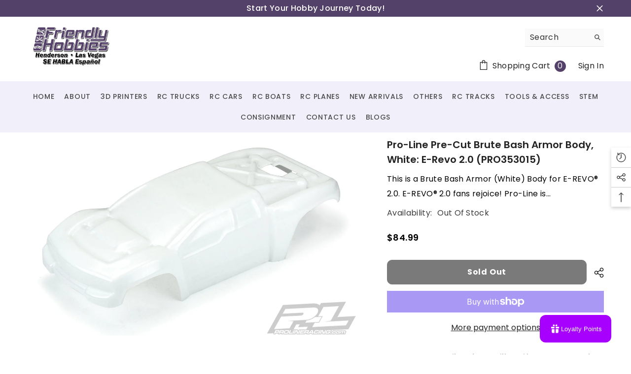

--- FILE ---
content_type: text/html; charset=utf-8
request_url: https://www.friendlyhobbies.com/products/pro-line-pre-cut-brute-bash-armor-body-white-e-revo-2-0?view=ajax_recently_viewed&_=1764109781332
body_size: 764
content:


<div class="item">
  <a class="first-info" href="/products/pro-line-pre-cut-brute-bash-armor-body-white-e-revo-2-0" data-mobile-click><svg aria-hidden="true" focusable="false" data-prefix="fal" data-icon="external-link" role="img" xmlns="http://www.w3.org/2000/svg" viewBox="0 0 512 512" class="icon icon-external-link"><path d="M440,256H424a8,8,0,0,0-8,8V464a16,16,0,0,1-16,16H48a16,16,0,0,1-16-16V112A16,16,0,0,1,48,96H248a8,8,0,0,0,8-8V72a8,8,0,0,0-8-8H48A48,48,0,0,0,0,112V464a48,48,0,0,0,48,48H400a48,48,0,0,0,48-48V264A8,8,0,0,0,440,256ZM500,0,364,.34a12,12,0,0,0-12,12v10a12,12,0,0,0,12,12L454,34l.7.71L131.51,357.86a12,12,0,0,0,0,17l5.66,5.66a12,12,0,0,0,17,0L477.29,57.34l.71.7-.34,90a12,12,0,0,0,12,12h10a12,12,0,0,0,12-12L512,12A12,12,0,0,0,500,0Z"></path></svg>
            <img srcset="//www.friendlyhobbies.com/cdn/shop/products/3530-15_6_l.jpg?v=1758214258" src="//www.friendlyhobbies.com/cdn/shop/products/3530-15_6_l.jpg?v=1758214258" alt="Pro-Line Pre-Cut Brute Bash Armor Body, White: E-Revo 2.0 (PRO353015) Horizon Hobby" loading="lazy" class="motion-reduce hidden-mobile" sizes="auto"/>
            <a class="hidden-desktop" href="/products/pro-line-pre-cut-brute-bash-armor-body-white-e-revo-2-0">
              <img srcset="//www.friendlyhobbies.com/cdn/shop/products/3530-15_6_l.jpg?v=1758214258" src="//www.friendlyhobbies.com/cdn/shop/products/3530-15_6_l.jpg?v=1758214258" alt="Pro-Line Pre-Cut Brute Bash Armor Body, White: E-Revo 2.0 (PRO353015) Horizon Hobby" loading="lazy" class="motion-reduce" sizes="auto"/>
            </a></a>
    <div class="second-info">
      <div class="first product-item" data-product-id="4325657084000"><a class="product-title link-underline" href="/products/pro-line-pre-cut-brute-bash-armor-body-white-e-revo-2-0">
                <span class="text">Pro-Line Pre-Cut Brute Bash Armor Body, White: E-Revo 2.0 (PRO353015)</span>
        </a>
             <div class="product-price">
        <div class="price  price--sold-out ">
    <dl><div class="price__regular"><dd class="price__last"><span class="price-item price-item--regular">$84.99</span></dd>
        </div>
        <div class="price__sale"><dd class="price__compare"><s class="price-item price-item--regular"></s></dd><dd class="price__last"><span class="price-item price-item--sale">$84.99</span></dd></div>
        <small class="unit-price caption hidden">
            <dt class="visually-hidden">Unit price</dt>
            <dd class="price__last"><span></span><span aria-hidden="true">/</span><span class="visually-hidden">&nbsp;per&nbsp;</span><span></span></dd>
        </small>
    </dl>
</div>

      </div>
      </div>
        <a class="second" href="/products/pro-line-pre-cut-brute-bash-armor-body-white-e-revo-2-0"></a>
    </div>
</div>

--- FILE ---
content_type: text/css
request_url: https://www.friendlyhobbies.com/cdn/shop/t/15/assets/component-card-04.css?v=90490726188279650541689777820
body_size: 838
content:
.product-card-layout-04 .product-item{margin-bottom:10px}.product-card-layout-04 .card-action-bottom{font-size:0;padding:15px 0 0}.product-card-layout-04 .card-action-bottom .card-wishlist{display:block;text-align:center}.product-card-layout-04 .card-action-bottom.has-compare .card-wishlist{display:inline-block;width:50%;vertical-align:middle;text-align:right;padding-right:20px}.product-card-layout-04 .card-action-bottom .card-wishlist .wishlist-icon{display:inline-block;width:auto;height:auto;padding:0;border-radius:0}.product-card-layout-04 .card-action-bottom .card-wishlist .wishlist-icon .icon-wishlist{display:inline-block;vertical-align:middle;width:24px;height:24px;margin-right:7px;margin-bottom:3px;padding:5px}.product-card-layout-04 .card-action-bottom .card-wishlist .wishlist-added .icon-wishlist{border-radius:50%}.product-card-layout-04 .card-action-bottom .card-wishlist .wishlist-icon .text{display:inline-block;vertical-align:middle;opacity:1;visibility:visible;overflow:unset;position:unset;transform:unset;white-space:normal;width:auto;height:auto;line-height:var(--body-line-height);border-radius:0;pointer-events:auto;padding:0;font-size:calc(var(--font-body-size) - 2px);text-transform:unset}.product-card-layout-04 .card-action-bottom .card-wishlist .wishlist-added{background-color:var(--product-wishlist-bg)}.product-card-layout-04 .card-action-bottom .card-wishlist .wishlist-added .text{color:var(--product-wishlist-color);background-color:var(--product-wishlist-bg)}.product-card-layout-04 .card-compare .compare-label{font-size:calc(var(--font-body-size) - 2px)}.product-card-layout-04 .card-compare.card-compareIcon .compare-icon{border-radius:0}.product-card-layout-04 .card-compare.card-compareIcon .compare-icon .text,.product-card-layout-04 .card-compare.card-compareIcon .compare-icon .text_1{font-size:calc(var(--font-body-size) - 2px)}.product-card-layout-04 .card-compare.card-compareIcon .compare-icon .text_1{left:auto;right:calc(100% - 30px)}.product-card-layout-04 .card-compare.card-compareIcon .compare-icon .text,.product-card-layout-04 .card-compare.card-compareIcon .compare-icon .text_1{opacity:1;visibility:visible;pointer-events:auto;display:inline-block;width:auto;border-radius:0}.product-card-layout-04 .card-action-bottom .card-compare{display:block;text-align:center}.product-card-layout-04 .card-action-bottom.has-wishlist .card-compare{display:inline-block;width:50%;vertical-align:middle;text-align:left;padding-left:20px;position:relative}.product-card-layout-04 .card-action-bottom.has-wishlist .card-compare:before{position:absolute;content:"";left:0;top:2px;width:1px;height:22px;background-color:#e6e6e6}.product-card-layout-04 .card-action-bottom .card-compare .compare-label{width:auto;display:inline-block;text-transform:initial}.product-card-layout-04 .card-action-bottom .card-compare input[type=checkbox]+.form-label--checkbox:before{top:5px;border-color:var(--form-label)}.product-card-layout-04 .card-action-bottom .card-compare input[type=checkbox]+.form-label--checkbox:after{top:7px}.product-card-layout-04 .card-action .variants-popup{bottom:42px;padding:10px 10px 0;z-index:7}.product-card-layout-04 .card-action .selector-wrapper .swatch-element{width:auto;min-width:40px;height:40px;text-align:center;padding:0}.product-card-layout-04 .card-action .selector-wrapper .swatch-element+.swatch-element{margin-left:2px}.product-card-layout-04 .card-action .selector-wrapper .swatch-element:hover{text-decoration:none;box-shadow:0 3px 7px #0003 inset;background-color:#f5f5f5}.product-card-layout-04 .card-action .selector-wrapper .swatch-element .single-label{text-align:center;text-decoration:none;display:block;height:100%;width:100%;padding:9px 5px 4px;font-size:var(--font-body-size);font-weight:var(--font-weight-normal)}.product-card-layout-04 .card-action .selector-wrapper .single-option:checked+.single-label{text-decoration:none;box-shadow:0 3px 7px #0003 inset;background-color:#f5f5f5}.product-card-layout-04 .productListing.productList .card-action .selector-wrapper.option-color .swatch-element{width:var(--w-product-swatch-custom);height:var(--h-product-swatch-custom)}.product-card-layout-04 .productListing.productList .card-action .selector-wrapper.option-color .swatch-element:hover{box-shadow:none;background-color:transparent}.product-card-layout-04 .productListing.productList .card-action .selector-wrapper.option-color .single-option+.single-label,.product-card-layout-04 .productListing.productList .card-action .selector-wrapper.option-color .single-option:checked+.single-label{width:var(--w-product-swatch-custom);height:var(--h-product-swatch-custom);padding:2px}.product-card-layout-04 .card-product__group.group-left{top:0;left:0}.product-card-layout-04 .card-product__group.group-right{top:0;right:0}.product-card-layout-04 .card-quickview .quickview-icon{border-radius:0}.product-card-layout-04 .card-quickview .text{border-radius:0;font-size:calc(var(--font-body-size) - 2px);opacity:1;visibility:visible;pointer-events:auto;display:inline-block;width:auto}.product-card-layout-04 .card-information__group .card-review{line-height:1}.product-card-layout-04 .card-information .price.price--on-sale .price-item--regular .money{font-size:calc(var(--product-price-font-size) - 4px)}.product-card-layout-04 .wrapper-item-size{bottom:112px;text-align:center}.product-card-layout-04 .wrapper-item-size .sizes-list li a{min-width:30px;border-radius:50%;padding:5px 5px 3px}.product-card-layout-04 .card-action .variants-popup-content{padding:25px 0 50px}.product-card-layout-04 .slick-arrow{box-shadow:0 2px 3.4px .6px #0003}.product-card-layout-04 .quickSearchResultsBlock .products-grid .card-review{display:none}.product-card-layout-04.quick_shop_option_2 .card-action .selector-wrapper .swatch-element .single-label{padding:5px 5px 4px}.product-card-layout-04.quick_shop_option_2 .card-action .selector-wrapper .swatch-element:hover{box-shadow:none;background-color:transparent}.product-card-layout-04.quick_shop_option_2 .card-action .selector-wrapper:not(.option-color){padding:0 0 18px}body:not(.quick_shop_option_2) .halo-product-list-view-popup .form-label+.swatch-element{margin-left:0!important}.product-card-layout-04 .halo-product-list-view-popup.product-list .card-action .selector-wrapper.option-color .single-label{padding:2px}@media (min-width: 551px){.product-card-layout-04 .card-information__wrapper.text-center .card-information__group-2 .card-vendor,.product-card-layout-04 .card-information__wrapper.text-center .card-information__group-2 .card-review{text-align:center}.product-card-layout-04 .card-information__wrapper.text-right .card-information__group-2 .card-vendor,.product-card-layout-04 .card-information__wrapper.text-right .card-information__group-2 .card-review{text-align:right}}@media (min-width: 1025px){.product-card-layout-04 .card-action{background-color:#fff;padding:10px 10px 0}.product-card-layout-04 .card-information{padding-left:10px;padding-right:10px}.card-product__group.group-left .card-quickview .text{right:auto;left:calc(100% - 30px)}.product-card-layout-04 .product-item.sold-out:not(.has-notify) .card-product__wrapper .card-media,.product-card-layout-04 .product-item.sold-out:not(.has-notify) .card-product__wrapper .card-action form,.product-card-layout-04 .product-item.has-notify .card-product__wrapper .card-media{transition:var(--anchor-transition)}.product-card-layout-04 .product-item.sold-out:not(.has-notify):hover .card-product__wrapper .card-media,.product-card-layout-04 .product-item.sold-out:not(.has-notify):hover .card-product__wrapper .card-action form,.product-card-layout-04 .product-item.has-notify:hover .card-product__wrapper .card-media{opacity:.5}.product-card-layout-04 .header__search.layout_search--style2 .quickSearchResultsBlock .products-grid .card-review{display:inline-block}.template-collection.product-card-layout-04 .productGrid .product{padding-left:10px;padding-right:10px}}@media (max-width: 1024px){.product-card-layout-04 .card-action-bottom{padding:10px 0 0}.product-card-layout-04 .card-quickview .text,.product-card-layout-04 .card-action-bottom.has-wishlist .card-compare{display:none}.product-card-layout-04 .card-action-bottom.has-compare .card-wishlist{display:block;width:100%;padding-right:0;text-align:center}.product-card-layout-04 .card-action-bottom .card-wishlist .wishlist-icon{border-radius:50%}.product-card-layout-04 .card-action-bottom .card-wishlist .wishlist-icon .text,.product-card-layout-04 .card-information__group .card-review,.product-card-layout-04 .card-action-bottom.has-wishlist{display:none}.product-card-layout-04 .card-action-bottom.show-mb{display:flex}.product-card-layout-04 .card-action-bottom.show-mb.text-center{justify-content:center}.product-card-layout-04 .card-action-bottom.show-mb.text-right{justify-content:flex-end}.product-card-layout-04 .card-action-bottom.show-mb .card-wishlist .wishlist-icon .text{display:inline-block}.product-card-layout-04 .card-information .price-item .money{font-size:calc(var(--product-price-font-size) - 2px)}.product-card-layout-04 .card-information .price-item .text{font-size:calc(var(--product-price-font-size) - 4px);margin:0 5px 0 0}.product-card-layout-04 .card-information .price dd{margin:0 5px 0 0}}
/*# sourceMappingURL=/cdn/shop/t/15/assets/component-card-04.css.map?v=90490726188279650541689777820 */


--- FILE ---
content_type: text/css
request_url: https://www.friendlyhobbies.com/cdn/shop/t/15/assets/component-header-classic.css?v=155095848855437264891689777821
body_size: 269
content:
.section-header-classic{position:relative;z-index:21}.header-classic{background:var(--bg-color);padding:var(--p-top) 0 var(--p-bottom)}.header-classic__content{display:grid;grid-template-columns:auto auto;align-items:end;justify-items:stretch;grid-column-gap:30px}.header-classic__content--size-2{align-items:center}.header-classic__content--size-3 .header-classic__item:first-child{grid-row-start:1;grid-row-end:3}.header-classic__content--size-4 .header-classic__item:first-child{grid-row-start:1;grid-row-end:4}.header-classic__item{margin-bottom:var(--spacing-bottom)}.header-classic__item:nth-child(n+2){text-align:right}.header-classic__item .header__heading{line-height:1}.header-classic__item .free-shipping-text{font-size:var(--font-body-size);font-weight:var(--font-weight-semibold);text-transform:uppercase;letter-spacing:.05em}.header-classic__item .free-shipping-text p{margin:0}.header-classic__item .header__heading-logo{width:auto;max-width:100%}.header-classic__item:nth-child(n+2) .header__heading-logo{margin-left:auto}.header-classic__item .search_details .search-modal__form{background-color:var(--search-bg-color);border-bottom:1px solid var(--search-border-color)}.header-classic__item .search_details .search-modal__form .search__input{color:var(--search-color)}.header-classic__item .search_details .search-modal__form ::-webkit-input-placeholder{color:var(--search-color)}.header-classic__item .search_details .search-modal__form ::-moz-placeholder{color:var(--search-color)}.header-classic__item .search_details .search-modal__form :-ms-input-placeholder{color:var(--search-color)}.header-classic__item .search_details .search-modal__form :-moz-placeholder{color:var(--search-color)}.header-classic__item .search_details .search-modal__form .search__button{color:var(--search-icon-color)}.header-classic__item .free-shipping-text *,.header-classic__item .customer-service-text *,.header-classic__item .halo-top-language .text,.header-classic__item .halo-top-currency .text,.header-classic__item .halo-top-language .text+svg,.header-classic__item .halo-top-currency .text+svg,.header-classic__item .dropdown-language .localization-form .disclosure__link.disclosure__link--active,.header-classic__item .dropdown-language .localization-form .disclosure__link:hover,.header-classic__item .cart-text,.header-classic__item .customer-links,.header-classic__item .wishlist-text,.header-classic__item .customer-links a{color:var(--text-color)}.header-classic__item .halo-currency .currency-menu .dropdown-item.active .text:before,.header-classic__item .halo-currency .currency-menu .dropdown-item .text:hover:before{background:var(--text-color)}.header-classic__item .header__icon--cart .cart-count-bubble,.header-classic__item .bottom-bar--list .cart-count-bubble{color:var(--item-color);background-color:var(--bg-item-color)}.header-classic__item .header__icon .icon{fill:var(--text-color)}.header-classic__item .header__icon+.header__icon{margin-left:25px}.header-classic__item .customer-service-text p{margin:0}.header-classic__item .customer-service-text h1,.header-classic__item .customer-service-text h2,.header-classic__item .customer-service-text h3,.header-classic__item .customer-service-text h4,.header-classic__item .customer-service-text h5,.header-classic__item .customer-service-text h6,.header-classic__item .free-shipping-text h1,.header-classic__item .free-shipping-text h2,.header-classic__item .free-shipping-text h3,.header-classic__item .free-shipping-text h4,.header-classic__item .free-shipping-text h5,.header-classic__item .free-shipping-text h6{margin:0;line-height:max(120%,var(--body-line-height))}@media (max-width: 1024px){.section-header-classic{display:none}}@media (min-width: 1025px){.header-classic .container-full{padding-left:var(--spacing-l-r);padding-right:var(--spacing-l-r);overflow:initial}.header-classic__item .header__heading-link{width:var(--logo-width);display:inline-block}.header-classic__item .header__heading .h2{font-size:var(--font-size);font-weight:var(--font-weight);color:var(--color);white-space:normal}.header-classic__item .header__heading .h2 svg{width:var(--logo-svg-width)}.header-classic__item .quickSearchResults .card-swatch .swatch-label{width:24px;height:24px}.header-classic__item .quickSearchResults .card-swatch .number-showmore{width:24px;height:24px;line-height:26px}.header-classic__item .quickSearchResults .card-swatch .number-showmore span.text-number{top:0}.header-classic .quickSearchResultsWrap{width:570px;left:auto;right:0;box-shadow:0 1px 4px #00000026}}
/*# sourceMappingURL=/cdn/shop/t/15/assets/component-header-classic.css.map?v=155095848855437264891689777821 */


--- FILE ---
content_type: text/css
request_url: https://www.friendlyhobbies.com/cdn/shop/t/15/assets/component-recently-viewed.css?v=9992851038904961991689777822
body_size: 1217
content:
.halo-recently-viewed-popup{overflow:initial;top:50%;left:auto;right:0;transform:translate3d(20px,-50%,0);width:40px;box-shadow:0 3px 7px #0003;z-index:99}.recently-viewed-title{position:relative;font-size:calc(var(--font-body-size) - 1px);font-weight:var(--font-weight-semibold);line-height:1.2;letter-spacing:var(--body-letter-spacing);text-transform:uppercase;padding:8px 5px 5px;margin-top:0;margin-bottom:0}.recently-viewed-tab{position:fixed;top:0;left:auto;right:40px;z-index:99;opacity:0;visibility:hidden;pointer-events:none;-webkit-user-select:none;-moz-user-select:none;-ms-user-select:none;user-select:none;background-color:var(--bg-white);box-shadow:0 3px 7px #0003;transform:translate3d(40px,0,0);transition:transform var(--duration-default) ease,visibility var(--duration-default) ease}.recently-viewed-list{width:80px}.recently-viewed-share{width:60px}.recently-viewed-share .recently-viewed-title{padding-top:16px}.recently-viewed-tab.is-visible{transform:translateZ(0);opacity:1;visibility:visible;pointer-events:auto}.recently-viewed-content .products-grid{position:relative;width:100%;margin-left:0;margin-right:0}.recently-viewed-content .product-info{position:absolute;top:auto;right:0;z-index:-1;visibility:hidden;opacity:0;width:250px;height:109px;background-color:var(--bg-white);display:flex;box-shadow:0 3px 7px #0003}.recently-viewed-content .product-info .first{width:170px;padding:9px 0 15px 15px;background-color:var(--bg-white)}.recently-viewed-content .products-grid .second{width:80px;height:100%;cursor:pointer;background:transparent}.recently-viewed-content .product-info .product-vendor{font-size:var(--font-body-size);font-weight:var(--font-weight-semibold);line-height:var(--body-line-height);letter-spacing:var(--body-letter-spacing);color:var(--product-vendor-color)}.recently-viewed-content .product-info .product-title{font-size:calc(var(--font-body-size) - 1px);font-weight:var(--font-weight-normal);line-height:20px;letter-spacing:var(--body-letter-spacing);color:var(--product-title-color);overflow:hidden;white-space:normal;display:-webkit-box;text-transform:var(--product-title-text-transform);-webkit-line-clamp:var(--product-title-line-text);text-overflow:ellipsis;-webkit-box-orient:vertical;text-align:left}.recently-viewed-content .product-info .product-price{font-size:calc(var(--font-body-size) + 1px);font-weight:var(--font-weight-bold);letter-spacing:var(--body-letter-spacing);line-height:var(--body-line-height);color:var(--product-price-color)}.recently-viewed-content .product-info .product-price .price{justify-content:flex-start}.recently-viewed-content .product-info .price__sale .price__compare{display:none}.recently-viewed-content .product-info .money{font-size:calc(var(--font-body-size) + 1px)}.recently-viewed-content .products-grid:not(.not-product):hover .product-info{visibility:visible;opacity:1}.recently-viewed-content .products-grid:not(.slick-initialized) .product-info{margin-top:0!important}.recently-viewed-content .item{height:109px;position:relative}.recently-viewed-content .first-info{display:flex;align-items:center;width:auto;height:100%;padding:0 10px}.recently-viewed-content .first-info .icon{display:block;position:absolute;z-index:4;top:50%;left:50%;transform:translate(-50%,-50%);width:24px;height:24px;fill:var(--color-white);stroke:transparent;opacity:0;visibility:hidden;pointer-events:none}.recently-viewed-content .first-info img{display:block;width:100%;height:89px;object-fit:contain}.recently-viewed-content .first-info:before{content:"";display:block;position:absolute;top:50%;left:10px;width:calc(100% - 20px);height:89px;z-index:3;opacity:0;visibility:hidden;background:#0000004d;transition:var(--anchor-transition);transform:translateY(-50%)}.recently-viewed-content .second-info{display:none}.recently-viewed-content .products-grid .slick-arrow{display:block!important;top:auto;bottom:0;transform:unset;width:40px;height:27px;padding:0;border-radius:0;border:0;background-color:var(--bg-white);box-shadow:none}.recently-viewed-content .products-grid .slick-arrow svg{width:18px;height:18px;transform:rotate(90deg);fill:var(--icon);stroke:transparent}.recently-viewed-content .products-grid .slick-arrow.slick-prev{left:auto!important;right:0;border-left:1px solid #e5e5e5}.recently-viewed-content .products-grid .slick-arrow.slick-next{left:0;right:auto}.recently-viewed-content .products-grid .slick-arrow.slick-disabled{opacity:1;pointer-events:auto}.recently-viewed-content .no-products{display:flex;justify-content:center;align-items:center;flex-wrap:wrap;padding:0 0 10px;width:100%}.recently-viewed-content .no-products .icon{width:46px;height:46px;opacity:.1;margin:0 0 15px}.recently-viewed-content .no-products .text{font-size:calc(var(--font-body-size) - 2px);font-weight:var(--font-weight-normal);line-height:1.2;letter-spacing:var(--body-letter-spacing);padding:0 10px}.recently-viewed-popup-mb .recently-viewed-content .no-products{padding:10px 15px}.recently-viewed-popup-mb .recently-viewed-content .no-products .icon{margin-bottom:0}.recently-viewed-content .products-grid.has-arrow{padding-bottom:27px}.recently-viewed-content .products-grid.has-arrow>.slick-list{border-bottom:1px solid #cccccc}.recently-viewed-media{margin:10px 0 0}.recently-viewed-icon{display:flex;justify-content:center;align-items:center;position:relative;cursor:pointer;width:40px;height:40px;background-color:var(--bg-white);transition:var(--anchor-transition)}.recently-viewed-icon .icon{position:relative;width:20px;height:20px;fill:#4c4b4b}.recently-viewed-icon .icon.icon-social-media{fill:#232323}.recently-viewed-icon-ask-an-mb{display:none}.recently-viewed-icon.is-open:before{content:"";display:block;background:var(--bg-white);width:100%;height:100%;position:absolute;left:0;top:0;z-index:100}.recently-viewed-icon.is-open .icon{z-index:100}.halo-recently-viewed-popup.is-show{opacity:1;visibility:visible;pointer-events:auto;transform:translate3d(0,-50%,0)}.recently-viewed-icon+.recently-viewed-icon{border-top:1px solid #cccccc}.halo-recently-viewed .recently-header .button__close,.recently-viewed-content .hidden-desktop,.recently-viewed-content .first-info .hidden-mobile{display:none}[data-scroll-to-top]:only-child{opacity:0;margin-top:-40px;pointer-events:none}[data-scroll-to-top=true]:only-child{opacity:1;margin-top:0;pointer-events:auto}@media (max-width:1024px){.recently-viewed-popup-mb{position:fixed;bottom:0;width:100%;z-index:999;transform:translateY(100%);transition:transform var(--duration-default) ease-in-out;animation:none!important;display:block;background:#fff}.recently-popup-mb-show .recently-viewed-popup-mb{transform:translateY(0)}.recently-popup-mb-show{overflow:hidden}.recently-popup-mb-show .background-overlay{opacity:1;pointer-events:auto}.recently-viewed-popup-mb .recently-header{position:relative}.recently-viewed-popup-mb .recently-header .recently-viewed-title{font-weight:var(--font-weight-semibold);font-size:calc(var(--font-body-size) + 2px);text-transform:uppercase;margin:0;max-height:min(var(--header-height),auto);box-shadow:0 0 3px #00000036;padding:10px 10px 9px;text-align:left;line-height:initial}.recently-viewed-popup-mb .recently-header .button__close{top:9px;right:10px;position:absolute;display:block;background:none;border:none;padding:0}.recently-viewed-popup-mb .recently-header .button__close svg{width:15px;height:16px}.recently-viewed-popup-mb .halo-recently-viewed{width:100%;right:0;position:relative}.recently-viewed-popup-mb .halo-recently-viewed .recently-viewed-media{margin:0;padding:10px 0}.recently-viewed-popup-mb .halo-recently-viewed .recently-viewed-media .list-unstyled{display:flex;justify-content:center;align-items:center}.recently-viewed-popup-mb .halo-recently-viewed .recently-viewed-media .list-social__item{width:100%;max-width:60px}.recently-viewed-popup-mb .recently-viewed-content .products-grid{white-space:nowrap;overflow-x:auto;overflow-y:hidden;padding:10px 0 10px 5px!important;display:flex;align-items:flex-start;justify-content:flex-start}.recently-viewed-popup-mb .recently-viewed-content .products-grid.center{justify-content:center}.recently-viewed-popup-mb .recently-viewed-content .products-grid .item{display:inline-block;padding:0 5px;height:auto;flex-shrink:0;width:45vw}.recently-viewed-popup-mb .recently-viewed-content .products-grid .first-info{padding:0}.recently-viewed-popup-mb .recently-viewed-content .second-info{display:block}.recently-viewed-popup-mb .recently-viewed-content .second-info .product-vendor{overflow:hidden;white-space:normal;display:-webkit-box;-webkit-line-clamp:1;text-overflow:ellipsis;-webkit-box-orient:vertical;font-family:var(--product-vendor-font);font-size:var(--product-vendor-font-size);font-weight:var(--product-vendor-font-weight);font-style:var(--product-vendor-font-style);color:var(--product-vendor-color);line-height:var(--product-vendor-line-height);letter-spacing:var(--product-vendor-letter-spacing);text-transform:var(--product-vendor-text-transform);width:100%;margin-bottom:var(--product-vendor-margin-bottom)}.recently-viewed-popup-mb .recently-viewed-content .second-info .product-vendor a{font-size:inherit;font-weight:inherit;color:inherit;line-height:inherit;letter-spacing:inherit}.recently-viewed-popup-mb .recently-viewed-content .second-info .product-title{font-family:var(--product-title-font);font-size:var(--product-title-font-size);font-weight:var(--product-title-font-weight);line-height:var(--product-title-line-height);letter-spacing:var(--product-title-letter-spacing);text-transform:var(--product-title-text-transform);color:var(--product-title-color);display:block;margin:0 0 var(--product-title-margin-bottom) 0;overflow:hidden;white-space:normal;display:-webkit-box;-webkit-line-clamp:var(--product-title-line-text);text-overflow:ellipsis;-webkit-box-orient:vertical}.recently-viewed-popup-mb .recently-viewed-content .second-info .price{justify-content:flex-start}.recently-viewed-popup-mb .recently-viewed-content .first-info img{height:auto}.recently-viewed-content .hidden-desktop{display:inline-block!important}.recently-viewed-popup-mb.content-align-center .product-vendor,.recently-viewed-popup-mb.content-align-center .product-title,.recently-viewed-popup-mb.content-align-center .product-price{text-align:center}.recently-viewed-popup-mb.content-align-center .second-info .price{justify-content:center}.recently-viewed-popup-mb.content-align-left .product-vendor,.recently-viewed-popup-mb.content-align-left .product-title,.recently-viewed-popup-mb.content-align-left .product-price{text-align:left}.recently-viewed-popup-mb.content-align-left .second-info .price{justify-content:flex-start}.recently-viewed-popup-mb.content-align-right .product-vendor,.recently-viewed-popup-mb.content-align-right .product-title,.recently-viewed-popup-mb.content-align-right .product-price{text-align:right}.recently-viewed-popup-mb.content-align-right .second-info .price{justify-content:flex-end}}@media (max-width: 767px){.recently-viewed-icon-ask-an-mb{display:flex}}@media (min-width: 551px){.halo-recently-viewed-popup{right:0}}@media (min-width: 1025px){.recently-viewed-content .first-info:hover:before,.recently-viewed-content .first-info:hover .icon{opacity:1;visibility:visible}.recently-viewed-content .products-grid .slick-arrow:hover,.recently-viewed-icon:hover{background-color:#e5e5e5}.recently-viewed-popup-mb{opacity:0;z-index:-1;visibility:visible}.recently-viewed-content .first-info .hidden-mobile{display:inline-block!important}}
/*# sourceMappingURL=/cdn/shop/t/15/assets/component-recently-viewed.css.map?v=9992851038904961991689777822 */


--- FILE ---
content_type: text/css
request_url: https://loyalty-admin.appstle.com/content/loyalty-widget.css?v=1759597788210
body_size: 9922
content:
#appstleLoyaltyModalV2 *,#appstleLoyaltyModalV2:after,#appstleLoyaltyModalV2:before,.appstle-loyalty *,.appstle-loyalty:after,.appstle-loyalty:before{border:0 solid #e5e7eb;box-sizing:border-box}#appstleLoyaltyModalV2:after,#appstleLoyaltyModalV2:before,.appstle-loyalty:after,.appstle-loyalty:before{--tw-content:""}#appstleLoyaltyModalV2 html,.appstle-loyalty html{-webkit-text-size-adjust:100%;font-feature-settings:normal;font-family:Inter var,ui-sans-serif,system-ui,-apple-system,BlinkMacSystemFont,Segoe UI,Roboto,Helvetica Neue,Arial,Noto Sans,sans-serif,Apple Color Emoji,Segoe UI Emoji,Segoe UI Symbol,Noto Color Emoji,serif;line-height:1.5;-moz-tab-size:4;-o-tab-size:4;tab-size:4}#appstleLoyaltyModalV2 body,.appstle-loyalty body{line-height:inherit;margin:0}#appstleLoyaltyModalV2 hr,.appstle-loyalty hr{border-top-width:1px;color:inherit;height:0}#appstleLoyaltyModalV2 abbr:where([title]),.appstle-loyalty abbr:where([title]){-webkit-text-decoration:underline dotted;text-decoration:underline dotted}#appstleLoyaltyModalV2 h1,#appstleLoyaltyModalV2 h2,#appstleLoyaltyModalV2 h3,#appstleLoyaltyModalV2 h4,#appstleLoyaltyModalV2 h5,#appstleLoyaltyModalV2 h6,.appstle-loyalty h1,.appstle-loyalty h2,.appstle-loyalty h3,.appstle-loyalty h4,.appstle-loyalty h5,.appstle-loyalty h6{font-size:inherit;font-weight:inherit}#appstleLoyaltyModalV2 a,.appstle-loyalty a{color:inherit;text-decoration:inherit}#appstleLoyaltyModalV2 b,#appstleLoyaltyModalV2 strong,.appstle-loyalty b,.appstle-loyalty strong{font-weight:bolder}#appstleLoyaltyModalV2 code,#appstleLoyaltyModalV2 kbd,#appstleLoyaltyModalV2 pre,#appstleLoyaltyModalV2 samp,.appstle-loyalty code,.appstle-loyalty kbd,.appstle-loyalty pre,.appstle-loyalty samp{font-family:ui-monospace,SFMono-Regular,Menlo,Monaco,Consolas,Liberation Mono,Courier New,monospace;font-size:1em}#appstleLoyaltyModalV2 small,.appstle-loyalty small{font-size:80%}#appstleLoyaltyModalV2 sub,#appstleLoyaltyModalV2 sup,.appstle-loyalty sub,.appstle-loyalty sup{font-size:75%;line-height:0;position:relative;vertical-align:baseline}#appstleLoyaltyModalV2 sub sub,#appstleLoyaltyModalV2 sub.sub,#appstleLoyaltyModalV2 sup sub,#appstleLoyaltyModalV2 sup.sub,.appstle-loyalty sub sub,.appstle-loyalty sub.sub,.appstle-loyalty sup sub,.appstle-loyalty sup.sub{bottom:-.25em}#appstleLoyaltyModalV2 sub sup,#appstleLoyaltyModalV2 sub.sup,#appstleLoyaltyModalV2 sup sup,#appstleLoyaltyModalV2 sup.sup,.appstle-loyalty sub sup,.appstle-loyalty sub.sup,.appstle-loyalty sup sup,.appstle-loyalty sup.sup{top:-.5em}#appstleLoyaltyModalV2 table,.appstle-loyalty table{border-collapse:collapse;border-color:inherit;text-indent:0}#appstleLoyaltyModalV2 button,#appstleLoyaltyModalV2 input,#appstleLoyaltyModalV2 optgroup,#appstleLoyaltyModalV2 select,#appstleLoyaltyModalV2 textarea,.appstle-loyalty button,.appstle-loyalty input,.appstle-loyalty optgroup,.appstle-loyalty select,.appstle-loyalty textarea{color:inherit;font-family:inherit;font-size:100%;font-weight:inherit;line-height:inherit;margin:0;padding:0}#appstleLoyaltyModalV2 button,#appstleLoyaltyModalV2 select,.appstle-loyalty button,.appstle-loyalty select{text-transform:none}#appstleLoyaltyModalV2 [type=button],#appstleLoyaltyModalV2 [type=reset],#appstleLoyaltyModalV2 [type=submit],#appstleLoyaltyModalV2 button,.appstle-loyalty [type=button],.appstle-loyalty [type=reset],.appstle-loyalty [type=submit],.appstle-loyalty button{-webkit-appearance:button;background-color:transparent;background-image:none}#appstleLoyaltyModalV2 :-moz-focusring,.appstle-loyalty :-moz-focusring{outline:auto}#appstleLoyaltyModalV2 :-moz-ui-invalid,.appstle-loyalty :-moz-ui-invalid{box-shadow:none}#appstleLoyaltyModalV2 progress,.appstle-loyalty progress{vertical-align:baseline}#appstleLoyaltyModalV2::-webkit-inner-spin-button,#appstleLoyaltyModalV2::-webkit-outer-spin-button,.appstle-loyalty::-webkit-inner-spin-button,.appstle-loyalty::-webkit-outer-spin-button{height:auto}#appstleLoyaltyModalV2 [type=search],.appstle-loyalty [type=search]{-webkit-appearance:textfield;outline-offset:-2px}#appstleLoyaltyModalV2 ::-webkit-search-decoration,.appstle-loyalty ::-webkit-search-decoration{-webkit-appearance:none}#appstleLoyaltyModalV2 ::-webkit-file-upload-button,.appstle-loyalty ::-webkit-file-upload-button{-webkit-appearance:button;font:inherit}#appstleLoyaltyModalV2 summary,.appstle-loyalty summary{display:none}#appstleLoyaltyModalV2 summary::-webkit-details-marker,.appstle-loyalty summary::-webkit-details-marker{display:none}#appstleLoyaltyModalV2 blockquote,#appstleLoyaltyModalV2 dd,#appstleLoyaltyModalV2 dl,#appstleLoyaltyModalV2 figure,#appstleLoyaltyModalV2 h1,#appstleLoyaltyModalV2 h2,#appstleLoyaltyModalV2 h3,#appstleLoyaltyModalV2 h4,#appstleLoyaltyModalV2 h5,#appstleLoyaltyModalV2 h6,#appstleLoyaltyModalV2 hr,#appstleLoyaltyModalV2 p,#appstleLoyaltyModalV2 pre,.appstle-loyalty blockquote,.appstle-loyalty dd,.appstle-loyalty dl,.appstle-loyalty figure,.appstle-loyalty h1,.appstle-loyalty h2,.appstle-loyalty h3,.appstle-loyalty h4,.appstle-loyalty h5,.appstle-loyalty h6,.appstle-loyalty hr,.appstle-loyalty p,.appstle-loyalty pre{margin:0}#appstleLoyaltyModalV2 fieldset,.appstle-loyalty fieldset{margin:0;padding:0}#appstleLoyaltyModalV2 legend,.appstle-loyalty legend{padding:0}#appstleLoyaltyModalV2 menu,#appstleLoyaltyModalV2 ol,#appstleLoyaltyModalV2 ul,.appstle-loyalty menu,.appstle-loyalty ol,.appstle-loyalty ul{list-style:auto}#appstleLoyaltyModalV2 textarea,.appstle-loyalty textarea{resize:vertical}#appstleLoyaltyModalV2 input::-moz-placeholder,#appstleLoyaltyModalV2 textarea::-moz-placeholder,.appstle-loyalty input::-moz-placeholder,.appstle-loyalty textarea::-moz-placeholder{color:#9ca3af;opacity:1}#appstleLoyaltyModalV2 input::placeholder,#appstleLoyaltyModalV2 textarea::placeholder,.appstle-loyalty input::placeholder,.appstle-loyalty textarea::placeholder{color:#9ca3af;opacity:1}#appstleLoyaltyModalV2 [role=button],#appstleLoyaltyModalV2 button,.appstle-loyalty [role=button],.appstle-loyalty button{cursor:pointer}#appstleLoyaltyModalV2 :disabled,.appstle-loyalty :disabled{cursor:default}#appstleLoyaltyModalV2 audio,#appstleLoyaltyModalV2 canvas,#appstleLoyaltyModalV2 embed,#appstleLoyaltyModalV2 iframe,#appstleLoyaltyModalV2 img,#appstleLoyaltyModalV2 object,#appstleLoyaltyModalV2 svg,#appstleLoyaltyModalV2 video,.appstle-loyalty audio,.appstle-loyalty canvas,.appstle-loyalty embed,.appstle-loyalty iframe,.appstle-loyalty img,.appstle-loyalty object,.appstle-loyalty svg,.appstle-loyalty video{display:block;vertical-align:middle}#appstleLoyaltyModalV2 img,#appstleLoyaltyModalV2 video,.appstle-loyalty img,.appstle-loyalty video{height:auto;max-width:100%}#appstleLoyaltyModalV2 [hidden],.appstle-loyalty [hidden]{display:none}*,:after,:before{--tw-border-spacing-x:0;--tw-border-spacing-y:0;--tw-translate-x:0;--tw-translate-y:0;--tw-rotate:0;--tw-skew-x:0;--tw-skew-y:0;--tw-scale-x:1;--tw-scale-y:1;--tw-pan-x: ;--tw-pan-y: ;--tw-pinch-zoom: ;--tw-scroll-snap-strictness:proximity;--tw-gradient-from-position: ;--tw-gradient-via-position: ;--tw-gradient-to-position: ;--tw-ordinal: ;--tw-slashed-zero: ;--tw-numeric-figure: ;--tw-numeric-spacing: ;--tw-numeric-fraction: ;--tw-ring-inset: ;--tw-ring-offset-width:0px;--tw-ring-offset-color:#fff;--tw-ring-color:rgba(59,130,246,.5);--tw-ring-offset-shadow:0 0 #0000;--tw-ring-shadow:0 0 #0000;--tw-shadow:0 0 #0000;--tw-shadow-colored:0 0 #0000;--tw-blur: ;--tw-brightness: ;--tw-contrast: ;--tw-grayscale: ;--tw-hue-rotate: ;--tw-invert: ;--tw-saturate: ;--tw-sepia: ;--tw-drop-shadow: ;--tw-backdrop-blur: ;--tw-backdrop-brightness: ;--tw-backdrop-contrast: ;--tw-backdrop-grayscale: ;--tw-backdrop-hue-rotate: ;--tw-backdrop-invert: ;--tw-backdrop-opacity: ;--tw-backdrop-saturate: ;--tw-backdrop-sepia: }::backdrop{--tw-border-spacing-x:0;--tw-border-spacing-y:0;--tw-translate-x:0;--tw-translate-y:0;--tw-rotate:0;--tw-skew-x:0;--tw-skew-y:0;--tw-scale-x:1;--tw-scale-y:1;--tw-pan-x: ;--tw-pan-y: ;--tw-pinch-zoom: ;--tw-scroll-snap-strictness:proximity;--tw-gradient-from-position: ;--tw-gradient-via-position: ;--tw-gradient-to-position: ;--tw-ordinal: ;--tw-slashed-zero: ;--tw-numeric-figure: ;--tw-numeric-spacing: ;--tw-numeric-fraction: ;--tw-ring-inset: ;--tw-ring-offset-width:0px;--tw-ring-offset-color:#fff;--tw-ring-color:rgba(59,130,246,.5);--tw-ring-offset-shadow:0 0 #0000;--tw-ring-shadow:0 0 #0000;--tw-shadow:0 0 #0000;--tw-shadow-colored:0 0 #0000;--tw-blur: ;--tw-brightness: ;--tw-contrast: ;--tw-grayscale: ;--tw-hue-rotate: ;--tw-invert: ;--tw-saturate: ;--tw-sepia: ;--tw-drop-shadow: ;--tw-backdrop-blur: ;--tw-backdrop-brightness: ;--tw-backdrop-contrast: ;--tw-backdrop-grayscale: ;--tw-backdrop-hue-rotate: ;--tw-backdrop-invert: ;--tw-backdrop-opacity: ;--tw-backdrop-saturate: ;--tw-backdrop-sepia: }.al-container{width:100%}@media (min-width:640px){.al-container{max-width:640px}}@media (min-width:768px){.al-container{max-width:768px}}@media (min-width:1024px){.al-container{max-width:1024px}}@media (min-width:1280px){.al-container{max-width:1280px}}@media (min-width:1536px){.al-container{max-width:1536px}}.al-sr-only{clip:rect(0,0,0,0)!important;border-width:0!important;height:1px!important;margin:-1px!important;overflow:hidden!important;padding:0!important;position:absolute!important;white-space:nowrap!important;width:1px!important}.al-pointer-events-none{pointer-events:none!important}.al-visible{visibility:visible!important}.al-fixed{position:fixed!important}.al-absolute{position:absolute!important}.al-relative{position:relative!important}.al-inset-0{inset:0!important}.al-inset-x-0{left:0!important;right:0!important}.-al-bottom-\[8px\]{bottom:-8px!important}.al-bottom-0{bottom:0!important}.al-bottom-\[8px\]{bottom:8px!important}.al-left-0{left:0!important}.al-left-1\/2{left:50%!important}.al-left-11{left:44px!important}.al-left-16{left:64px!important}.al-left-3{left:12px!important}.al-right-1{right:4px!important}.al-right-2{right:8px!important}.al-right-3{right:12px!important}.al-right-5{right:20px!important}.al-top-0{top:0!important}.al-top-1{top:4px!important}.al-top-1\/2{top:50%!important}.al-top-3{top:12px!important}.al-top-5{top:20px!important}.al-z-0{z-index:0!important}.al-z-10{z-index:10!important}.al-z-50{z-index:50!important}.al-z-\[3000\]{z-index:3000!important}.al-z-\[9999999999999999999999999\]{z-index:1e+25!important}.al-z-\[99999999999\]{z-index:99999999999!important}.al-z-\[999\]{z-index:999!important}.al-z-auto{z-index:auto!important}.al-col-span-12{grid-column:span 12/span 12!important}.al-col-span-4{grid-column:span 4/span 4!important}.al-col-span-8{grid-column:span 8/span 8!important}.-al-mx-4{margin-left:-16px!important;margin-right:-16px!important}.-al-mx-6{margin-left:-24px!important;margin-right:-24px!important}.al-mx-4{margin-left:16px!important;margin-right:16px!important}.al-mx-auto{margin-left:auto!important;margin-right:auto!important}.al-my-12{margin-bottom:48px!important;margin-top:48px!important}.al-my-\[90px\]{margin-bottom:90px!important;margin-top:90px!important}.-al-mb-6{margin-bottom:-24px!important}.-al-mt-28{margin-top:-112px!important}.al-mb-0{margin-bottom:0!important}.al-mb-1{margin-bottom:4px!important}.al-mb-1\.5{margin-bottom:6px!important}.al-mb-10{margin-bottom:40px!important}.al-mb-12{margin-bottom:48px!important}.al-mb-14{margin-bottom:56px!important}.al-mb-2{margin-bottom:8px!important}.al-mb-3{margin-bottom:12px!important}.al-mb-4{margin-bottom:16px!important}.al-mb-5{margin-bottom:20px!important}.al-mb-6{margin-bottom:24px!important}.al-mb-8{margin-bottom:32px!important}.al-mb-auto{margin-bottom:auto!important}.al-ml-1{margin-left:4px!important}.al-ml-2{margin-left:8px!important}.al-ml-3{margin-left:12px!important}.al-ml-4{margin-left:16px!important}.al-ml-8{margin-left:32px!important}.al-mr-2{margin-right:8px!important}.al-mr-3{margin-right:12px!important}.al-mr-8{margin-right:32px!important}.al-mt-0{margin-top:0!important}.al-mt-0\.5{margin-top:2px!important}.al-mt-1{margin-top:4px!important}.al-mt-1\.5{margin-top:6px!important}.al-mt-2{margin-top:8px!important}.al-mt-20{margin-top:80px!important}.al-mt-3{margin-top:12px!important}.al-mt-4{margin-top:16px!important}.al-mt-5{margin-top:20px!important}.al-mt-6{margin-top:24px!important}.al-mt-8{margin-top:32px!important}.al-mt-\[2\.7px\]{margin-top:2.7px!important}.al-mt-auto{margin-top:auto!important}.al-box-border{box-sizing:border-box!important}.al-line-clamp-3{-webkit-box-orient:vertical!important;-webkit-line-clamp:3!important;display:-webkit-box!important;overflow:hidden!important}.al-block{display:block!important}.al-inline-block{display:inline-block!important}.al-inline{display:inline!important}.al-flex{display:flex!important}.al-inline-flex{display:inline-flex!important}.al-grid{display:grid!important}.al-hidden{display:none!important}.al-h-10{height:40px!important}.al-h-11{height:44px!important}.al-h-12{height:48px!important}.al-h-16{height:64px!important}.al-h-2{height:8px!important}.al-h-2\.5{height:10px!important}.al-h-3{height:12px!important}.al-h-3\.5{height:14px!important}.al-h-4{height:16px!important}.al-h-5{height:20px!important}.al-h-6{height:24px!important}.al-h-8{height:32px!important}.al-h-9{height:36px!important}.al-h-96{height:384px!important}.al-h-\[17px\]{height:17px!important}.al-h-\[1px\]{height:1px!important}.al-h-\[24px\]{height:24px!important}.al-h-\[30px\]{height:30px!important}.al-h-\[48px\]{height:48px!important}.al-h-\[52px\]{height:52px!important}.al-h-\[56px\]{height:56px!important}.al-h-\[70px\]{height:70px!important}.al-h-auto{height:auto!important}.al-h-fit{height:-moz-fit-content!important;height:fit-content!important}.al-h-full{height:100%!important}.al-h-screen{height:100vh!important}.al-max-h-60{max-height:240px!important}.al-max-h-\[85vh\]{max-height:85vh!important}.al-max-h-\[90vh\]{max-height:90vh!important}.al-max-h-\[calc\(100vh-4rem-46px\)\]{max-height:calc(100vh - 4rem - 46px)!important}.al-max-h-fit{max-height:-moz-fit-content!important;max-height:fit-content!important}.al-max-h-full{max-height:100%!important}.al-max-h-screen{max-height:100vh!important}.al-min-h-\[260px\]{min-height:260px!important}.al-min-h-\[300px\]{min-height:300px!important}.al-min-h-\[350px\]{min-height:350px!important}.al-min-h-\[550px\]{min-height:550px!important}.al-min-h-full{min-height:100%!important}.al-w-10{width:40px!important}.al-w-12{width:48px!important}.al-w-16{width:64px!important}.al-w-2\/4{width:50%!important}.al-w-24{width:96px!important}.al-w-3{width:12px!important}.al-w-3\.5{width:14px!important}.al-w-4{width:16px!important}.al-w-5{width:20px!important}.al-w-6{width:24px!important}.al-w-64{width:256px!important}.al-w-8{width:32px!important}.al-w-9{width:36px!important}.al-w-\[17px\]{width:17px!important}.al-w-\[220px\]{width:220px!important}.al-w-\[30px\]{width:30px!important}.al-w-\[44px\]{width:44px!important}.al-w-\[48px\]{width:48px!important}.al-w-\[500px\]{width:500px!important}.al-w-\[52px\]{width:52px!important}.al-w-\[56px\]{width:56px!important}.al-w-\[70px\]{width:70px!important}.al-w-\[90px\]{width:90px!important}.al-w-auto{width:auto!important}.al-w-fit{width:-moz-fit-content!important;width:fit-content!important}.al-w-full{width:100%!important}.al-w-max{width:-moz-max-content!important;width:max-content!important}.al-w-screen{width:100vw!important}.al-min-w-\[20px\]{min-width:20px!important}.al-min-w-full{min-width:100%!important}.al-max-w-6xl{max-width:1152px!important}.al-max-w-7xl{max-width:1280px!important}.al-max-w-\[320px\]{max-width:320px!important}.al-max-w-\[440px\]{max-width:440px!important}.al-max-w-\[450px\]{max-width:450px!important}.al-max-w-fit{max-width:-moz-fit-content!important;max-width:fit-content!important}.al-max-w-full{max-width:100%!important}.al-max-w-lg{max-width:512px!important}.al-max-w-xl{max-width:576px!important}.al-max-w-xs{max-width:320px!important}.al-flex-1{flex:1 1 0%!important}.al-flex-shrink-0,.al-shrink-0{flex-shrink:0!important}.al-flex-grow,.al-grow{flex-grow:1!important}.al-border-collapse{border-collapse:collapse!important}.-al-translate-y-1\/2{--tw-translate-y:-50%!important}.-al-translate-y-1\/2,.al--translate-x-1\/2{transform:translate(var(--tw-translate-x),var(--tw-translate-y)) rotate(var(--tw-rotate)) skewX(var(--tw-skew-x)) skewY(var(--tw-skew-y)) scaleX(var(--tw-scale-x)) scaleY(var(--tw-scale-y))!important}.al--translate-x-1\/2{--tw-translate-x:-50%!important}.al--translate-y-1\/2{--tw-translate-y:-50%!important}.al--translate-y-1\/2,.al-translate-y-0{transform:translate(var(--tw-translate-x),var(--tw-translate-y)) rotate(var(--tw-rotate)) skewX(var(--tw-skew-x)) skewY(var(--tw-skew-y)) scaleX(var(--tw-scale-x)) scaleY(var(--tw-scale-y))!important}.al-translate-y-0{--tw-translate-y:0!important}.al-translate-y-4{--tw-translate-y:16px!important}.al-rotate-0,.al-translate-y-4{transform:translate(var(--tw-translate-x),var(--tw-translate-y)) rotate(var(--tw-rotate)) skewX(var(--tw-skew-x)) skewY(var(--tw-skew-y)) scaleX(var(--tw-scale-x)) scaleY(var(--tw-scale-y))!important}.al-rotate-0{--tw-rotate:0deg!important}.al-rotate-180{--tw-rotate:180deg!important}.al-rotate-180,.al-transform{transform:translate(var(--tw-translate-x),var(--tw-translate-y)) rotate(var(--tw-rotate)) skewX(var(--tw-skew-x)) skewY(var(--tw-skew-y)) scaleX(var(--tw-scale-x)) scaleY(var(--tw-scale-y))!important}@keyframes al-pulse{50%{opacity:.5}}.al-animate-pulse{animation:al-pulse 2s cubic-bezier(.4,0,.6,1) infinite!important}@keyframes al-spin{to{transform:rotate(1turn)}}.al-animate-spin{animation:al-spin 1s linear infinite!important}.al-cursor-not-allowed{cursor:not-allowed!important}.al-cursor-pointer{cursor:pointer!important}.al-select-none{-webkit-user-select:none!important;-moz-user-select:none!important;user-select:none!important}.al-select-all{-webkit-user-select:all!important;-moz-user-select:all!important;user-select:all!important}.al-list-none{list-style-type:none!important}.al-appearance-none{-webkit-appearance:none!important;-moz-appearance:none!important;appearance:none!important}.al-auto-rows-fr{grid-auto-rows:minmax(0,1fr)!important}.al-grid-cols-1{grid-template-columns:repeat(1,minmax(0,1fr))!important}.al-grid-cols-12{grid-template-columns:repeat(12,minmax(0,1fr))!important}.al-grid-cols-\[repeat\(auto-fit\,minmax\(0\,1fr\)\)\]{grid-template-columns:repeat(auto-fit,minmax(0,1fr))!important}.al-grid-cols-\[repeat\(auto-fit\,minmax\(160px\,1fr\)\)\]{grid-template-columns:repeat(auto-fit,minmax(160px,1fr))!important}.al-flex-col{flex-direction:column!important}.al-flex-wrap{flex-wrap:wrap!important}.al-flex-nowrap{flex-wrap:nowrap!important}.al-content-center{align-content:center!important}.al-items-start{align-items:flex-start!important}.al-items-center{align-items:center!important}.al-items-stretch{align-items:stretch!important}.al-justify-start{justify-content:flex-start!important}.al-justify-end{justify-content:flex-end!important}.al-justify-center{justify-content:center!important}.al-justify-between{justify-content:space-between!important}.al-justify-around{justify-content:space-around!important}.al-gap-1{gap:4px!important}.al-gap-1\.5{gap:6px!important}.al-gap-12{gap:48px!important}.al-gap-2{gap:8px!important}.al-gap-2\.5{gap:10px!important}.al-gap-3{gap:12px!important}.al-gap-4{gap:16px!important}.al-gap-5{gap:20px!important}.al-gap-6{gap:24px!important}.al-gap-8{gap:32px!important}.al-gap-\[10px\]{gap:10px!important}.al-gap-x-1{-moz-column-gap:4px!important;column-gap:4px!important}.al-gap-x-2{-moz-column-gap:8px!important;column-gap:8px!important}.al-gap-x-3{-moz-column-gap:12px!important;column-gap:12px!important}.al-gap-x-4{-moz-column-gap:16px!important;column-gap:16px!important}.al-gap-y-2{row-gap:8px!important}.al-space-x-2>:not([hidden])~:not([hidden]){--tw-space-x-reverse:0!important;margin-left:calc(8px*(1 - var(--tw-space-x-reverse)))!important;margin-right:calc(8px*var(--tw-space-x-reverse))!important}.al-space-y-4>:not([hidden])~:not([hidden]){--tw-space-y-reverse:0!important;margin-bottom:calc(16px*var(--tw-space-y-reverse))!important;margin-top:calc(16px*(1 - var(--tw-space-y-reverse)))!important}.al-space-y-5>:not([hidden])~:not([hidden]){--tw-space-y-reverse:0!important;margin-bottom:calc(20px*var(--tw-space-y-reverse))!important;margin-top:calc(20px*(1 - var(--tw-space-y-reverse)))!important}.al-divide-y>:not([hidden])~:not([hidden]){--tw-divide-y-reverse:0!important;border-bottom-width:calc(1px*var(--tw-divide-y-reverse))!important;border-top-width:calc(1px*(1 - var(--tw-divide-y-reverse)))!important}.al-divide-loyalty-border-color>:not([hidden])~:not([hidden]){border-color:var(--loyalty-border-color,#e8e8e8)!important}.al-self-start{align-self:flex-start!important}.al-self-center{align-self:center!important}.al-overflow-auto{overflow:auto!important}.al-overflow-hidden{overflow:hidden!important}.al-overflow-x-auto{overflow-x:auto!important}.al-overflow-y-auto{overflow-y:auto!important}.al-overflow-x-hidden{overflow-x:hidden!important}.al-overflow-y-hidden{overflow-y:hidden!important}.al-overscroll-contain{overscroll-behavior:contain!important}.al-scroll-smooth{scroll-behavior:smooth!important}.al-truncate{overflow:hidden!important;text-overflow:ellipsis!important}.al-truncate,.al-whitespace-nowrap{white-space:nowrap!important}.al-text-wrap{text-wrap:wrap!important}.al-break-words{overflow-wrap:break-word!important}.al-break-all{word-break:break-all!important}.al-rounded{border-radius:4px!important}.al-rounded-2xl{border-radius:16px!important}.al-rounded-\[10px\]{border-radius:10px!important}.al-rounded-full{border-radius:9999px!important}.al-rounded-lg{border-radius:8px!important}.al-rounded-md{border-radius:6px!important}.al-rounded-xl{border-radius:12px!important}.al-rounded-b-2xl{border-bottom-left-radius:16px!important;border-bottom-right-radius:16px!important}.al-rounded-b-lg{border-bottom-left-radius:8px!important;border-bottom-right-radius:8px!important}.al-rounded-t-lg{border-top-left-radius:8px!important;border-top-right-radius:8px!important}.al-rounded-t-xl{border-top-left-radius:12px!important;border-top-right-radius:12px!important}.al-border{border-width:1px!important}.al-border-0{border-width:0!important}.al-border-2{border-width:2px!important}.al-border-\[1\.5px\]{border-width:1.5px!important}.al-border-\[3px\]{border-width:3px!important}.al-border-b{border-bottom-width:1px!important}.al-border-b-2{border-bottom-width:2px!important}.al-border-t{border-top-width:1px!important}.al-border-t-0{border-top-width:0!important}.al-border-solid{border-style:solid!important}.al-border-dashed{border-style:dashed!important}.al-border-none{border-style:none!important}.al-border-gray-100{--tw-border-opacity:1!important;border-color:rgb(243 244 246/var(--tw-border-opacity))!important}.al-border-gray-200{--tw-border-opacity:1!important;border-color:rgb(229 231 235/var(--tw-border-opacity))!important}.al-border-gray-300{--tw-border-opacity:1!important;border-color:rgb(209 213 219/var(--tw-border-opacity))!important}.al-border-gray-400{--tw-border-opacity:1!important;border-color:rgb(156 163 175/var(--tw-border-opacity))!important}.al-border-gray-500{--tw-border-opacity:1!important;border-color:rgb(107 114 128/var(--tw-border-opacity))!important}.al-border-indigo-400{--tw-border-opacity:1!important;border-color:rgb(129 140 248/var(--tw-border-opacity))!important}.al-border-inherit{border-color:inherit!important}.al-border-loyalty-border-color{border-color:var(--loyalty-border-color,#e8e8e8)!important}.al-border-loyalty-primary{border-color:var(--loyalty-primary-color,#000)!important}.al-border-transparent{border-color:transparent!important}.al-border-white{--tw-border-opacity:1!important;border-color:rgb(255 255 255/var(--tw-border-opacity))!important}.al-border-white\/10{border-color:hsla(0,0%,100%,.1)!important}.al-border-t-transparent{border-top-color:transparent!important}.al-bg-\[\#1d4ed8\]{--tw-bg-opacity:1!important;background-color:rgb(29 78 216/var(--tw-bg-opacity))!important}.al-bg-\[\#F2F8FF\]{--tw-bg-opacity:1!important;background-color:rgb(242 248 255/var(--tw-bg-opacity))!important}.al-bg-\[\#e6e6e6\]{--tw-bg-opacity:1!important;background-color:rgb(230 230 230/var(--tw-bg-opacity))!important}.al-bg-\[\#fff\]{--tw-bg-opacity:1!important;background-color:rgb(255 255 255/var(--tw-bg-opacity))!important}.al-bg-\[--backgroundColor\]{background-color:var(--backgroundColor)!important}.al-bg-\[rgba\(0\,0\,0\,0\.3\)\]{background-color:rgba(0,0,0,.3)!important}.al-bg-\[var\(--button-bg\)\]{background-color:var(--button-bg)!important}.al-bg-black{--tw-bg-opacity:1!important;background-color:rgb(0 0 0/var(--tw-bg-opacity))!important}.al-bg-black\/50{background-color:rgba(0,0,0,.5)!important}.al-bg-black\/80{background-color:rgba(0,0,0,.8)!important}.al-bg-black\/95{background-color:rgba(0,0,0,.95)!important}.al-bg-blue-100{--tw-bg-opacity:1!important;background-color:rgb(219 234 254/var(--tw-bg-opacity))!important}.al-bg-blue-200{--tw-bg-opacity:1!important;background-color:rgb(191 219 254/var(--tw-bg-opacity))!important}.al-bg-blue-400{--tw-bg-opacity:1!important;background-color:rgb(96 165 250/var(--tw-bg-opacity))!important}.al-bg-blue-500{--tw-bg-opacity:1!important;background-color:rgb(59 130 246/var(--tw-bg-opacity))!important}.al-bg-blue-600{--tw-bg-opacity:1!important;background-color:rgb(37 99 235/var(--tw-bg-opacity))!important}.al-bg-blue-700{--tw-bg-opacity:1!important;background-color:rgb(29 78 216/var(--tw-bg-opacity))!important}.al-bg-cyan-500{--tw-bg-opacity:1!important;background-color:rgb(6 182 212/var(--tw-bg-opacity))!important}.al-bg-gray-100{--tw-bg-opacity:1!important;background-color:rgb(243 244 246/var(--tw-bg-opacity))!important}.al-bg-gray-200{--tw-bg-opacity:1!important;background-color:rgb(229 231 235/var(--tw-bg-opacity))!important}.al-bg-gray-50{--tw-bg-opacity:1!important;background-color:rgb(249 250 251/var(--tw-bg-opacity))!important}.al-bg-gray-500{--tw-bg-opacity:1!important;background-color:rgb(107 114 128/var(--tw-bg-opacity))!important}.al-bg-gray-800{--tw-bg-opacity:1!important;background-color:rgb(31 41 55/var(--tw-bg-opacity))!important}.al-bg-green-100{--tw-bg-opacity:1!important;background-color:rgb(220 252 231/var(--tw-bg-opacity))!important}.al-bg-green-200{--tw-bg-opacity:1!important;background-color:rgb(187 247 208/var(--tw-bg-opacity))!important}.al-bg-green-500{--tw-bg-opacity:1!important;background-color:rgb(34 197 94/var(--tw-bg-opacity))!important}.al-bg-indigo-100{--tw-bg-opacity:1!important;background-color:rgb(224 231 255/var(--tw-bg-opacity))!important}.al-bg-indigo-400{--tw-bg-opacity:1!important;background-color:rgb(129 140 248/var(--tw-bg-opacity))!important}.al-bg-indigo-500{--tw-bg-opacity:1!important;background-color:rgb(99 102 241/var(--tw-bg-opacity))!important}.al-bg-inherit{background-color:inherit!important}.al-bg-loyalty-bg-primary{background-color:var(--loyalty-background-primary,#fff)!important}.al-bg-loyalty-bg-secondary{background-color:var(--loyalty-background-secondary,#f6f6f6)!important}.al-bg-loyalty-primary{background-color:var(--loyalty-primary-color,#000)!important}.al-bg-loyalty-text-secondary{background-color:var(--loyalty-text-secondary,#757575)!important}.al-bg-orange-100{--tw-bg-opacity:1!important;background-color:rgb(255 237 213/var(--tw-bg-opacity))!important}.al-bg-pink-100{--tw-bg-opacity:1!important;background-color:rgb(252 231 243/var(--tw-bg-opacity))!important}.al-bg-purple-500{--tw-bg-opacity:1!important;background-color:rgb(168 85 247/var(--tw-bg-opacity))!important}.al-bg-red-100{--tw-bg-opacity:1!important;background-color:rgb(254 226 226/var(--tw-bg-opacity))!important}.al-bg-red-200{--tw-bg-opacity:1!important;background-color:rgb(254 202 202/var(--tw-bg-opacity))!important}.al-bg-red-500{--tw-bg-opacity:1!important;background-color:rgb(239 68 68/var(--tw-bg-opacity))!important}.al-bg-teal-100{--tw-bg-opacity:1!important;background-color:rgb(204 251 241/var(--tw-bg-opacity))!important}.al-bg-transparent{background-color:transparent!important}.al-bg-white{--tw-bg-opacity:1!important;background-color:rgb(255 255 255/var(--tw-bg-opacity))!important}.al-bg-white\/10{background-color:hsla(0,0%,100%,.1)!important}.al-bg-white\/20{background-color:hsla(0,0%,100%,.2)!important}.al-bg-yellow-100{--tw-bg-opacity:1!important;background-color:rgb(254 249 195/var(--tw-bg-opacity))!important}.al-bg-yellow-200{--tw-bg-opacity:1!important;background-color:rgb(254 240 138/var(--tw-bg-opacity))!important}.al-bg-yellow-500{--tw-bg-opacity:1!important;background-color:rgb(234 179 8/var(--tw-bg-opacity))!important}.al-bg-opacity-50{--tw-bg-opacity:0.5!important}.al-bg-opacity-75{--tw-bg-opacity:0.75!important}.al-bg-\[linear-gradient\(to_right\,\#4f4f4f2b_1px\,transparent_1px\)\,linear-gradient\(to_bottom\,\#4f4f4f2b_1px\,transparent_1px\)\]{background-image:linear-gradient(90deg,#4f4f4f2b 1px,transparent 0),linear-gradient(180deg,#4f4f4f2b 1px,transparent 0)!important}.al-bg-gradient-to-b{background-image:linear-gradient(to bottom,var(--tw-gradient-stops))!important}.al-bg-gradient-to-br{background-image:linear-gradient(to bottom right,var(--tw-gradient-stops))!important}.al-bg-gradient-to-r{background-image:linear-gradient(to right,var(--tw-gradient-stops))!important}.al-from-purple-500\/5{--tw-gradient-from:rgba(168,85,247,.05) var(--tw-gradient-from-position)!important;--tw-gradient-to:rgba(168,85,247,0) var(--tw-gradient-to-position)!important;--tw-gradient-stops:var(--tw-gradient-from),var(--tw-gradient-to)!important}.al-from-transparent{--tw-gradient-from:transparent var(--tw-gradient-from-position)!important;--tw-gradient-to:transparent var(--tw-gradient-to-position)!important;--tw-gradient-stops:var(--tw-gradient-from),var(--tw-gradient-to)!important}.al-from-white{--tw-gradient-from:#fff var(--tw-gradient-from-position)!important;--tw-gradient-to:hsla(0,0%,100%,0) var(--tw-gradient-to-position)!important;--tw-gradient-stops:var(--tw-gradient-from),var(--tw-gradient-to)!important}.al-via-transparent{--tw-gradient-to:transparent var(--tw-gradient-to-position)!important;--tw-gradient-stops:var(--tw-gradient-from),transparent var(--tw-gradient-via-position),var(--tw-gradient-to)!important}.al-to-\[\#E9F0FF\]{--tw-gradient-to:#e9f0ff var(--tw-gradient-to-position)!important}.al-to-blue-500\/5{--tw-gradient-to:rgba(59,130,246,.05) var(--tw-gradient-to-position)!important}.al-to-gray-300{--tw-gradient-to:#d1d5db var(--tw-gradient-to-position)!important}.al-to-white{--tw-gradient-to:#fff var(--tw-gradient-to-position)!important}.al-bg-\[size\:14px_24px\]{background-size:14px 24px!important}.al-bg-cover{background-size:cover!important}.al-bg-clip-text{-webkit-background-clip:text!important;background-clip:text!important}.al-bg-center{background-position:50%!important}.al-bg-no-repeat{background-repeat:no-repeat!important}.al-fill-\[\#1877f2\]{fill:#1877f2!important}.al-fill-blue-600{fill:#2563eb!important}.al-object-contain{-o-object-fit:contain!important;object-fit:contain!important}.al-object-cover{-o-object-fit:cover!important;object-fit:cover!important}.al-p-0{padding:0!important}.al-p-0\.5{padding:2px!important}.al-p-1{padding:4px!important}.al-p-1\.5{padding:6px!important}.al-p-2{padding:8px!important}.al-p-2\.5{padding:10px!important}.al-p-3{padding:12px!important}.al-p-4{padding:16px!important}.al-p-5{padding:20px!important}.al-p-6{padding:24px!important}.al-p-\[16px_12px\]{padding:16px 12px!important}.al-px-1{padding-left:4px!important;padding-right:4px!important}.al-px-16{padding-left:64px!important;padding-right:64px!important}.al-px-2{padding-left:8px!important;padding-right:8px!important}.al-px-2\.5{padding-left:10px!important;padding-right:10px!important}.al-px-3{padding-left:12px!important;padding-right:12px!important}.al-px-4{padding-left:16px!important;padding-right:16px!important}.al-px-5{padding-left:20px!important;padding-right:20px!important}.al-px-6{padding-left:24px!important;padding-right:24px!important}.al-px-7{padding-left:28px!important;padding-right:28px!important}.al-px-8{padding-left:32px!important;padding-right:32px!important}.al-px-9{padding-left:36px!important;padding-right:36px!important}.al-py-0{padding-bottom:0!important;padding-top:0!important}.al-py-0\.5{padding-bottom:2px!important;padding-top:2px!important}.al-py-1{padding-bottom:4px!important;padding-top:4px!important}.al-py-1\.5{padding-bottom:6px!important;padding-top:6px!important}.al-py-10{padding-bottom:40px!important;padding-top:40px!important}.al-py-2{padding-bottom:8px!important;padding-top:8px!important}.al-py-2\.5{padding-bottom:10px!important;padding-top:10px!important}.al-py-20{padding-bottom:80px!important;padding-top:80px!important}.al-py-3{padding-bottom:12px!important;padding-top:12px!important}.al-py-3\.5{padding-bottom:14px!important;padding-top:14px!important}.al-py-4{padding-bottom:16px!important;padding-top:16px!important}.al-py-5{padding-bottom:20px!important;padding-top:20px!important}.al-py-6{padding-bottom:24px!important;padding-top:24px!important}.al-py-8{padding-bottom:32px!important;padding-top:32px!important}.al-pb-0{padding-bottom:0!important}.al-pb-10{padding-bottom:40px!important}.al-pb-16{padding-bottom:64px!important}.al-pb-4{padding-bottom:16px!important}.al-pb-5{padding-bottom:20px!important}.al-pb-8{padding-bottom:32px!important}.al-pb-9{padding-bottom:36px!important}.al-pb-\[140px\]{padding-bottom:140px!important}.al-pb-\[46px\]{padding-bottom:46px!important}.al-pl-10{padding-left:40px!important}.al-pl-2{padding-left:8px!important}.al-pl-3{padding-left:12px!important}.al-pl-5{padding-left:20px!important}.al-pr-10{padding-right:40px!important}.al-pr-2{padding-right:8px!important}.al-pr-5{padding-right:20px!important}.al-pt-16{padding-top:64px!important}.al-pt-2{padding-top:8px!important}.al-pt-20{padding-top:80px!important}.al-pt-3{padding-top:12px!important}.al-pt-4{padding-top:16px!important}.al-pt-5{padding-top:20px!important}.al-pt-6{padding-top:24px!important}.al-text-left{text-align:left!important}.al-text-center{text-align:center!important}.al-text-justify{text-align:justify!important}.al-text-start{text-align:start!important}.al-align-middle{vertical-align:middle!important}.al-text-2xl{font-size:24px!important;line-height:32px!important}.al-text-3xl{font-size:30px!important}.al-text-3xl,.al-text-4xl{line-height:36px!important}.al-text-4xl{font-size:36px!important}.al-text-6xl{font-size:60px!important;line-height:1!important}.al-text-\[13px\]{font-size:13px!important}.al-text-\[14px\]{font-size:14px!important}.al-text-\[16px\]{font-size:16px!important}.al-text-\[40px\]{font-size:40px!important}.al-text-base{font-size:16px!important;line-height:24px!important}.al-text-lg{font-size:18px!important;line-height:28px!important}.al-text-sm{font-size:14px!important;line-height:20px!important}.al-text-xl{font-size:20px!important;line-height:28px!important}.al-text-xs{font-size:12px!important;line-height:16px!important}.al-font-bold{font-weight:700!important}.al-font-medium{font-weight:500!important}.al-font-normal{font-weight:400!important}.al-font-semibold{font-weight:600!important}.al-uppercase{text-transform:uppercase!important}.al-leading-5{line-height:20px!important}.al-leading-\[1\.1\]{line-height:1.1!important}.al-leading-\[120\%\]{line-height:120%!important}.al-leading-\[150\%\]{line-height:150%!important}.al-leading-none{line-height:1!important}.al-leading-normal{line-height:1.5!important}.al-leading-relaxed{line-height:1.625!important}.al-leading-tight{line-height:1.25!important}.al-tracking-tight{letter-spacing:-.025em!important}.al-tracking-wide{letter-spacing:.025em!important}.al-tracking-wider{letter-spacing:.05em!important}.al-text-\[\#121212\]{--tw-text-opacity:1!important;color:rgb(18 18 18/var(--tw-text-opacity))!important}.al-text-\[\#333333\],.al-text-\[\#333\]{--tw-text-opacity:1!important;color:rgb(51 51 51/var(--tw-text-opacity))!important}.al-text-\[\#4b5dd4\]{--tw-text-opacity:1!important;color:rgb(75 93 212/var(--tw-text-opacity))!important}.al-text-\[\#637381\]{--tw-text-opacity:1!important;color:rgb(99 115 129/var(--tw-text-opacity))!important}.al-text-\[\#757575\]{--tw-text-opacity:1!important;color:rgb(117 117 117/var(--tw-text-opacity))!important}.al-text-\[var\(--button-text-color\)\]{color:var(--button-text-color)!important}.al-text-\[var\(--text-color\)\]{color:var(--text-color)!important}.al-text-black{--tw-text-opacity:1!important;color:rgb(0 0 0/var(--tw-text-opacity))!important}.al-text-blue-500{--tw-text-opacity:1!important;color:rgb(59 130 246/var(--tw-text-opacity))!important}.al-text-blue-700{--tw-text-opacity:1!important;color:rgb(29 78 216/var(--tw-text-opacity))!important}.al-text-blue-800{--tw-text-opacity:1!important;color:rgb(30 64 175/var(--tw-text-opacity))!important}.al-text-gray-200{--tw-text-opacity:1!important;color:rgb(229 231 235/var(--tw-text-opacity))!important}.al-text-gray-400{--tw-text-opacity:1!important;color:rgb(156 163 175/var(--tw-text-opacity))!important}.al-text-gray-500{--tw-text-opacity:1!important;color:rgb(107 114 128/var(--tw-text-opacity))!important}.al-text-gray-600{--tw-text-opacity:1!important;color:rgb(75 85 99/var(--tw-text-opacity))!important}.al-text-gray-700{--tw-text-opacity:1!important;color:rgb(55 65 81/var(--tw-text-opacity))!important}.al-text-gray-800{--tw-text-opacity:1!important;color:rgb(31 41 55/var(--tw-text-opacity))!important}.al-text-gray-900{--tw-text-opacity:1!important;color:rgb(17 24 39/var(--tw-text-opacity))!important}.al-text-green-500{--tw-text-opacity:1!important;color:rgb(34 197 94/var(--tw-text-opacity))!important}.al-text-green-700{--tw-text-opacity:1!important;color:rgb(21 128 61/var(--tw-text-opacity))!important}.al-text-green-800{--tw-text-opacity:1!important;color:rgb(22 101 52/var(--tw-text-opacity))!important}.al-text-indigo-400{--tw-text-opacity:1!important;color:rgb(129 140 248/var(--tw-text-opacity))!important}.al-text-indigo-500{--tw-text-opacity:1!important;color:rgb(99 102 241/var(--tw-text-opacity))!important}.al-text-indigo-700{--tw-text-opacity:1!important;color:rgb(67 56 202/var(--tw-text-opacity))!important}.al-text-inherit{color:inherit!important}.al-text-loyalty-primary{color:var(--loyalty-primary-color,#000)!important}.al-text-loyalty-text-primary{color:var(--loyalty-text-primary,#000)!important}.al-text-loyalty-text-secondary{color:var(--loyalty-text-secondary,#757575)!important}.al-text-neutral-600{--tw-text-opacity:1!important;color:rgb(82 82 82/var(--tw-text-opacity))!important}.al-text-orange-700{--tw-text-opacity:1!important;color:rgb(194 65 12/var(--tw-text-opacity))!important}.al-text-pink-700{--tw-text-opacity:1!important;color:rgb(190 24 93/var(--tw-text-opacity))!important}.al-text-red-500{--tw-text-opacity:1!important;color:rgb(239 68 68/var(--tw-text-opacity))!important}.al-text-red-600{--tw-text-opacity:1!important;color:rgb(220 38 38/var(--tw-text-opacity))!important}.al-text-red-700{--tw-text-opacity:1!important;color:rgb(185 28 28/var(--tw-text-opacity))!important}.al-text-red-800{--tw-text-opacity:1!important;color:rgb(153 27 27/var(--tw-text-opacity))!important}.al-text-teal-700{--tw-text-opacity:1!important;color:rgb(15 118 110/var(--tw-text-opacity))!important}.al-text-white{--tw-text-opacity:1!important;color:rgb(255 255 255/var(--tw-text-opacity))!important}.al-text-white\/70{color:hsla(0,0%,100%,.7)!important}.al-text-white\/90{color:hsla(0,0%,100%,.9)!important}.al-text-yellow-700{--tw-text-opacity:1!important;color:rgb(161 98 7/var(--tw-text-opacity))!important}.al-text-yellow-800{--tw-text-opacity:1!important;color:rgb(133 77 14/var(--tw-text-opacity))!important}.al-underline{text-decoration-line:underline!important}.al-underline-offset-4{text-underline-offset:4px!important}.al-opacity-0{opacity:0!important}.al-opacity-100{opacity:1!important}.al-opacity-40{opacity:.4!important}.al-shadow{--tw-shadow:0 1px 3px 0 rgba(0,0,0,.1),0 1px 2px -1px rgba(0,0,0,.1)!important;--tw-shadow-colored:0 1px 3px 0 var(--tw-shadow-color),0 1px 2px -1px var(--tw-shadow-color)!important}.al-shadow,.al-shadow-\[0_0_13px_0_rgba\(0\,0\,0\,0\.09\)\]{box-shadow:var(--tw-ring-offset-shadow,0 0 #0000),var(--tw-ring-shadow,0 0 #0000),var(--tw-shadow)!important}.al-shadow-\[0_0_13px_0_rgba\(0\,0\,0\,0\.09\)\]{--tw-shadow:0 0 13px 0 rgba(0,0,0,.09)!important;--tw-shadow-colored:0 0 13px 0 var(--tw-shadow-color)!important}.al-shadow-lg{--tw-shadow:0 10px 15px -3px rgba(0,0,0,.1),0 4px 6px -4px rgba(0,0,0,.1)!important;--tw-shadow-colored:0 10px 15px -3px var(--tw-shadow-color),0 4px 6px -4px var(--tw-shadow-color)!important}.al-shadow-lg,.al-shadow-md{box-shadow:var(--tw-ring-offset-shadow,0 0 #0000),var(--tw-ring-shadow,0 0 #0000),var(--tw-shadow)!important}.al-shadow-md{--tw-shadow:0 4px 6px -1px rgba(0,0,0,.1),0 2px 4px -2px rgba(0,0,0,.1)!important;--tw-shadow-colored:0 4px 6px -1px var(--tw-shadow-color),0 2px 4px -2px var(--tw-shadow-color)!important}.al-shadow-none{--tw-shadow:0 0 #0000!important;--tw-shadow-colored:0 0 #0000!important}.al-shadow-none,.al-shadow-sm{box-shadow:var(--tw-ring-offset-shadow,0 0 #0000),var(--tw-ring-shadow,0 0 #0000),var(--tw-shadow)!important}.al-shadow-sm{--tw-shadow:0 1px 2px 0 rgba(0,0,0,.05)!important;--tw-shadow-colored:0 1px 2px 0 var(--tw-shadow-color)!important}.al-shadow-xl{--tw-shadow:0 20px 25px -5px rgba(0,0,0,.1),0 8px 10px -6px rgba(0,0,0,.1)!important;--tw-shadow-colored:0 20px 25px -5px var(--tw-shadow-color),0 8px 10px -6px var(--tw-shadow-color)!important;box-shadow:var(--tw-ring-offset-shadow,0 0 #0000),var(--tw-ring-shadow,0 0 #0000),var(--tw-shadow)!important}.al-outline-none{outline:2px solid transparent!important;outline-offset:2px!important}.al-outline{outline-style:solid!important}.al-outline-0{outline-width:0!important}.al-outline-\[2\.5px\]{outline-width:2.5px!important}.al-outline-offset-2{outline-offset:2px!important}.al-outline-blue-500{outline-color:#3b82f6!important}.al-outline-blue-600{outline-color:#2563eb!important}.al-ring-1{--tw-ring-offset-shadow:var(--tw-ring-inset) 0 0 0 var(--tw-ring-offset-width) var(--tw-ring-offset-color)!important;--tw-ring-shadow:var(--tw-ring-inset) 0 0 0 calc(1px + var(--tw-ring-offset-width)) var(--tw-ring-color)!important;box-shadow:var(--tw-ring-offset-shadow),var(--tw-ring-shadow),var(--tw-shadow,0 0 #0000)!important}.al-ring-black{--tw-ring-opacity:1!important;--tw-ring-color:rgb(0 0 0/var(--tw-ring-opacity))!important}.al-ring-loyalty-border-color{--tw-ring-color:var(--loyalty-border-color,#e8e8e8)!important}.al-ring-opacity-5{--tw-ring-opacity:0.05!important}.al-invert{--tw-invert:invert(100%)!important;filter:var(--tw-blur) var(--tw-brightness) var(--tw-contrast) var(--tw-grayscale) var(--tw-hue-rotate) var(--tw-invert) var(--tw-saturate) var(--tw-sepia) var(--tw-drop-shadow)!important}.al-backdrop-blur-sm{--tw-backdrop-blur:blur(4px)!important;-webkit-backdrop-filter:var(--tw-backdrop-blur) var(--tw-backdrop-brightness) var(--tw-backdrop-contrast) var(--tw-backdrop-grayscale) var(--tw-backdrop-hue-rotate) var(--tw-backdrop-invert) var(--tw-backdrop-opacity) var(--tw-backdrop-saturate) var(--tw-backdrop-sepia)!important;backdrop-filter:var(--tw-backdrop-blur) var(--tw-backdrop-brightness) var(--tw-backdrop-contrast) var(--tw-backdrop-grayscale) var(--tw-backdrop-hue-rotate) var(--tw-backdrop-invert) var(--tw-backdrop-opacity) var(--tw-backdrop-saturate) var(--tw-backdrop-sepia)!important}.al-transition{transition-duration:.15s!important;transition-property:color,background-color,border-color,text-decoration-color,fill,stroke,opacity,box-shadow,transform,filter,-webkit-backdrop-filter!important;transition-property:color,background-color,border-color,text-decoration-color,fill,stroke,opacity,box-shadow,transform,filter,backdrop-filter!important;transition-property:color,background-color,border-color,text-decoration-color,fill,stroke,opacity,box-shadow,transform,filter,backdrop-filter,-webkit-backdrop-filter!important;transition-timing-function:cubic-bezier(.4,0,.2,1)!important}.al-transition-all{transition-duration:.15s!important;transition-property:all!important;transition-timing-function:cubic-bezier(.4,0,.2,1)!important}.al-transition-colors{transition-duration:.15s!important;transition-property:color,background-color,border-color,text-decoration-color,fill,stroke!important;transition-timing-function:cubic-bezier(.4,0,.2,1)!important}.al-transition-opacity{transition-duration:.15s!important;transition-property:opacity!important;transition-timing-function:cubic-bezier(.4,0,.2,1)!important}.al-transition-transform{transition-duration:.15s!important;transition-property:transform!important;transition-timing-function:cubic-bezier(.4,0,.2,1)!important}.al-duration-100{transition-duration:.1s!important}.al-duration-150{transition-duration:.15s!important}.al-duration-200{transition-duration:.2s!important}.al-duration-300{transition-duration:.3s!important}.al-duration-700{transition-duration:.7s!important}.al-ease-in{transition-timing-function:cubic-bezier(.4,0,1,1)!important}.al-ease-in-out{transition-timing-function:cubic-bezier(.4,0,.2,1)!important}.al-ease-out{transition-timing-function:cubic-bezier(0,0,.2,1)!important}#appstleLoyaltyModalV2,.appstle-loyalty{-webkit-font-smoothing:antialiased;-moz-osx-font-smoothing:grayscale;font-family:-apple-system,BlinkMacSystemFont,Segoe UI,Roboto,Oxygen,Ubuntu,Cantarell,Fira Sans,Droid Sans,Helvetica Neue,sans-serif;margin:0;scroll-behavior:smooth}#appstleLoyaltyModalV2 code,.appstle-loyalty code{font-family:source-code-pro,Menlo,Monaco,Consolas,Courier New,monospace}.al-display-block{display:block!important}.al-range-slider-input::-webkit-slider-thumb{-webkit-appearance:none;appearance:none;background-color:#3b82f6;border-radius:50%;height:14px;width:14px}@supports(-moz-appearance:none){.al-firefox-overflow-y-initial{overflow-y:initial!important}}.scrollbar-thin{-ms-overflow-style:-ms-autohiding-scrollbar;scrollbar-color:rgba(229,231,235,.8) transparent;scrollbar-width:thin}.scrollbar-thin::-webkit-scrollbar{height:6px;width:6px}.scrollbar-thin::-webkit-scrollbar-track{background:transparent}.scrollbar-thin::-webkit-scrollbar-thumb{background-color:rgba(229,231,235,.8);border-radius:3px}.dark .scrollbar-thin{scrollbar-color:rgba(55,65,81,.8) transparent}.dark .scrollbar-thin::-webkit-scrollbar-thumb{background-color:rgba(55,65,81,.8)}@supports(-webkit-touch-callout:none){.webkit-scrollbar{-webkit-overflow-scrolling:touch}}@-moz-document url-prefix(){.scrollbar-thin{scrollbar-color:rgba(229,231,235,.8) transparent;scrollbar-width:thin}.dark .scrollbar-thin{scrollbar-color:rgba(55,65,81,.8) transparent}}.al-divider{border-top:1px solid #d1d5db}input[type=date][data-empty=true]::-webkit-date-and-time-value,input[type=date][data-empty=true]::-webkit-datetime-edit,input[type=date][data-empty=true]::-webkit-datetime-edit-day-field,input[type=date][data-empty=true]::-webkit-datetime-edit-month-field,input[type=date][data-empty=true]::-webkit-datetime-edit-text,input[type=date][data-empty=true]::-webkit-datetime-edit-year-field{color:transparent}.placeholder\:al-text-sm::-moz-placeholder{font-size:14px!important;line-height:20px!important}.placeholder\:al-text-sm::placeholder{font-size:14px!important;line-height:20px!important}.placeholder\:al-text-loyalty-text-secondary::-moz-placeholder{color:var(--loyalty-text-secondary,#757575)!important}.placeholder\:al-text-loyalty-text-secondary::placeholder{color:var(--loyalty-text-secondary,#757575)!important}.hover\:al-scale-\[1\.02\]:hover{--tw-scale-x:1.02!important;--tw-scale-y:1.02!important;transform:translate(var(--tw-translate-x),var(--tw-translate-y)) rotate(var(--tw-rotate)) skewX(var(--tw-skew-x)) skewY(var(--tw-skew-y)) scaleX(var(--tw-scale-x)) scaleY(var(--tw-scale-y))!important}.hover\:al-bg-\[\#fafafa\]:hover{--tw-bg-opacity:1!important;background-color:rgb(250 250 250/var(--tw-bg-opacity))!important}.hover\:al-bg-\[var\(--button-hover-bg\)\]:hover{background-color:var(--button-hover-bg)!important}.hover\:al-bg-black\/90:hover{background-color:rgba(0,0,0,.9)!important}.hover\:al-bg-blue-500:hover{--tw-bg-opacity:1!important;background-color:rgb(59 130 246/var(--tw-bg-opacity))!important}.hover\:al-bg-blue-600:hover{--tw-bg-opacity:1!important;background-color:rgb(37 99 235/var(--tw-bg-opacity))!important}.hover\:al-bg-blue-700:hover{--tw-bg-opacity:1!important;background-color:rgb(29 78 216/var(--tw-bg-opacity))!important}.hover\:al-bg-blue-800:hover{--tw-bg-opacity:1!important;background-color:rgb(30 64 175/var(--tw-bg-opacity))!important}.hover\:al-bg-cyan-600:hover{--tw-bg-opacity:1!important;background-color:rgb(8 145 178/var(--tw-bg-opacity))!important}.hover\:al-bg-gray-100:hover{--tw-bg-opacity:1!important;background-color:rgb(243 244 246/var(--tw-bg-opacity))!important}.hover\:al-bg-gray-200:hover{--tw-bg-opacity:1!important;background-color:rgb(229 231 235/var(--tw-bg-opacity))!important}.hover\:al-bg-green-600:hover{--tw-bg-opacity:1!important;background-color:rgb(22 163 74/var(--tw-bg-opacity))!important}.hover\:al-bg-indigo-600:hover{--tw-bg-opacity:1!important;background-color:rgb(79 70 229/var(--tw-bg-opacity))!important}.hover\:al-bg-loyalty-bg-secondary:hover{background-color:var(--loyalty-background-secondary,#f6f6f6)!important}.hover\:al-bg-purple-600:hover{--tw-bg-opacity:1!important;background-color:rgb(147 51 234/var(--tw-bg-opacity))!important}.hover\:al-bg-red-600:hover{--tw-bg-opacity:1!important;background-color:rgb(220 38 38/var(--tw-bg-opacity))!important}.hover\:al-bg-white\/90:hover{background-color:hsla(0,0%,100%,.9)!important}.hover\:al-bg-yellow-600:hover{--tw-bg-opacity:1!important;background-color:rgb(202 138 4/var(--tw-bg-opacity))!important}.hover\:al-text-\[\#3f51c6\]:hover{--tw-text-opacity:1!important;color:rgb(63 81 198/var(--tw-text-opacity))!important}.hover\:al-text-blue-700:hover{--tw-text-opacity:1!important;color:rgb(29 78 216/var(--tw-text-opacity))!important}.hover\:al-text-gray-700:hover{--tw-text-opacity:1!important;color:rgb(55 65 81/var(--tw-text-opacity))!important}.hover\:al-text-loyalty-text-primary:hover{color:var(--loyalty-text-primary,#000)!important}.hover\:al-underline:hover{text-decoration-line:underline!important}.hover\:al-opacity-90:hover{opacity:.9!important}.hover\:al-shadow-md:hover{--tw-shadow:0 4px 6px -1px rgba(0,0,0,.1),0 2px 4px -2px rgba(0,0,0,.1)!important;--tw-shadow-colored:0 4px 6px -1px var(--tw-shadow-color),0 2px 4px -2px var(--tw-shadow-color)!important;box-shadow:var(--tw-ring-offset-shadow,0 0 #0000),var(--tw-ring-shadow,0 0 #0000),var(--tw-shadow)!important}.focus\:al-z-10:focus{z-index:10!important}.focus\:al-scroll-auto:focus{scroll-behavior:auto!important}.focus\:al-border-blue-500:focus{--tw-border-opacity:1!important;border-color:rgb(59 130 246/var(--tw-border-opacity))!important}.focus\:al-border-gray-500:focus{--tw-border-opacity:1!important;border-color:rgb(107 114 128/var(--tw-border-opacity))!important}.focus\:al-border-indigo-500:focus{--tw-border-opacity:1!important;border-color:rgb(99 102 241/var(--tw-border-opacity))!important}.focus\:al-border-loyalty-border-color:focus{border-color:var(--loyalty-border-color,#e8e8e8)!important}.focus\:al-border-transparent:focus{border-color:transparent!important}.focus\:al-bg-\[var\(--button-hover-bg\)\]:focus{background-color:var(--button-hover-bg)!important}.focus\:al-text-blue-400:focus{--tw-text-opacity:1!important;color:rgb(96 165 250/var(--tw-text-opacity))!important}.focus\:al-text-blue-700:focus{--tw-text-opacity:1!important;color:rgb(29 78 216/var(--tw-text-opacity))!important}.focus\:al-outline-none:focus{outline:2px solid transparent!important;outline-offset:2px!important}.focus\:al-ring-1:focus{--tw-ring-offset-shadow:var(--tw-ring-inset) 0 0 0 var(--tw-ring-offset-width) var(--tw-ring-offset-color)!important;--tw-ring-shadow:var(--tw-ring-inset) 0 0 0 calc(1px + var(--tw-ring-offset-width)) var(--tw-ring-color)!important}.focus\:al-ring-1:focus,.focus\:al-ring-2:focus{box-shadow:var(--tw-ring-offset-shadow),var(--tw-ring-shadow),var(--tw-shadow,0 0 #0000)!important}.focus\:al-ring-2:focus{--tw-ring-offset-shadow:var(--tw-ring-inset) 0 0 0 var(--tw-ring-offset-width) var(--tw-ring-offset-color)!important;--tw-ring-shadow:var(--tw-ring-inset) 0 0 0 calc(2px + var(--tw-ring-offset-width)) var(--tw-ring-color)!important}.focus\:al-ring-4:focus{--tw-ring-offset-shadow:var(--tw-ring-inset) 0 0 0 var(--tw-ring-offset-width) var(--tw-ring-offset-color)!important;--tw-ring-shadow:var(--tw-ring-inset) 0 0 0 calc(4px + var(--tw-ring-offset-width)) var(--tw-ring-color)!important;box-shadow:var(--tw-ring-offset-shadow),var(--tw-ring-shadow),var(--tw-shadow,0 0 #0000)!important}.focus\:al-ring-blue-300:focus{--tw-ring-opacity:1!important;--tw-ring-color:rgb(147 197 253/var(--tw-ring-opacity))!important}.focus\:al-ring-blue-400:focus{--tw-ring-opacity:1!important;--tw-ring-color:rgb(96 165 250/var(--tw-ring-opacity))!important}.focus\:al-ring-blue-500:focus{--tw-ring-opacity:1!important;--tw-ring-color:rgb(59 130 246/var(--tw-ring-opacity))!important}.focus\:al-ring-blue-600:focus{--tw-ring-opacity:1!important;--tw-ring-color:rgb(37 99 235/var(--tw-ring-opacity))!important}.focus\:al-ring-blue-700:focus{--tw-ring-opacity:1!important;--tw-ring-color:rgb(29 78 216/var(--tw-ring-opacity))!important}.focus\:al-ring-violet-500:focus{--tw-ring-opacity:1!important;--tw-ring-color:rgb(139 92 246/var(--tw-ring-opacity))!important}.focus\:al-ring-offset-2:focus{--tw-ring-offset-width:2px!important}.focus-visible\:al-outline-none:focus-visible{outline:2px solid transparent!important;outline-offset:2px!important}.focus-visible\:al-ring-2:focus-visible{--tw-ring-offset-shadow:var(--tw-ring-inset) 0 0 0 var(--tw-ring-offset-width) var(--tw-ring-offset-color)!important;--tw-ring-shadow:var(--tw-ring-inset) 0 0 0 calc(2px + var(--tw-ring-offset-width)) var(--tw-ring-color)!important;box-shadow:var(--tw-ring-offset-shadow),var(--tw-ring-shadow),var(--tw-shadow,0 0 #0000)!important}.focus-visible\:al-ring-offset-2:focus-visible{--tw-ring-offset-width:2px!important}.disabled\:al-pointer-events-none:disabled{pointer-events:none!important}.disabled\:al-cursor-not-allowed:disabled{cursor:not-allowed!important}.disabled\:al-border-loyalty-border-color:disabled{border-color:var(--loyalty-border-color,#e8e8e8)!important}.disabled\:al-bg-gray-300:disabled{--tw-bg-opacity:1!important;background-color:rgb(209 213 219/var(--tw-bg-opacity))!important}.disabled\:al-bg-loyalty-bg-secondary:disabled{background-color:var(--loyalty-background-secondary,#f6f6f6)!important}.disabled\:al-text-loyalty-text-secondary:disabled{color:var(--loyalty-text-secondary,#757575)!important}.disabled\:al-opacity-50:disabled{opacity:.5!important}@media (min-width:640px){.sm\:al-h-4{height:16px!important}.sm\:al-h-6{height:24px!important}.sm\:al-h-auto{height:auto!important}.sm\:al-max-h-96{max-height:384px!important}.sm\:al-max-h-\[500px\]{max-height:500px!important}.sm\:al-max-h-\[80vh\]{max-height:80vh!important}.sm\:al-max-h-\[calc\(70vh-46px\)\]{max-height:calc(70vh - 46px)!important}.sm\:al-w-11{width:44px!important}.sm\:al-w-4{width:16px!important}.sm\:al-w-72{width:288px!important}.sm\:al-max-w-\[280px\]{max-width:280px!important}.sm\:al-max-w-\[340px\]{max-width:340px!important}.sm\:al-max-w-\[420px\]{max-width:420px!important}.sm\:al-max-w-\[520px\]{max-width:520px!important}.sm\:al-max-w-\[calc\(50\%-14px\)\]{max-width:calc(50% - 14px)!important}.sm\:al-max-w-none{max-width:none!important}.sm\:al-max-w-xl{max-width:576px!important}.sm\:al-translate-y-0{--tw-translate-y:0!important}.sm\:al-scale-100,.sm\:al-translate-y-0{transform:translate(var(--tw-translate-x),var(--tw-translate-y)) rotate(var(--tw-rotate)) skewX(var(--tw-skew-x)) skewY(var(--tw-skew-y)) scaleX(var(--tw-scale-x)) scaleY(var(--tw-scale-y))!important}.sm\:al-scale-100{--tw-scale-x:1!important;--tw-scale-y:1!important}.sm\:al-scale-95{--tw-scale-x:.95!important;--tw-scale-y:.95!important;transform:translate(var(--tw-translate-x),var(--tw-translate-y)) rotate(var(--tw-rotate)) skewX(var(--tw-skew-x)) skewY(var(--tw-skew-y)) scaleX(var(--tw-scale-x)) scaleY(var(--tw-scale-y))!important}.sm\:al-flex-row{flex-direction:row!important}.sm\:al-rounded-xl{border-radius:12px!important}.sm\:al-rounded-b-xl{border-bottom-left-radius:12px!important;border-bottom-right-radius:12px!important}.sm\:al-rounded-t-xl{border-top-left-radius:12px!important;border-top-right-radius:12px!important}.sm\:al-p-1{padding:4px!important}.sm\:al-p-5{padding:20px!important}.sm\:al-px-6{padding-left:24px!important;padding-right:24px!important}.sm\:al-text-3xl{font-size:30px!important;line-height:36px!important}.sm\:al-text-xl{font-size:20px!important;line-height:28px!important}}@media (min-width:768px){.md\:al-mb-12{margin-bottom:48px!important}.md\:al-mr-2{margin-right:8px!important}.md\:al-mt-3{margin-top:12px!important}.md\:al-flex{display:flex!important}.md\:al-grid{display:grid!important}.md\:al-h-12{height:48px!important}.md\:al-w-1\/3{width:33.333333%!important}.md\:al-w-12{width:48px!important}.md\:al-w-\[600px\]{width:600px!important}.md\:al-max-w-xl{max-width:576px!important}.md\:al-grid-cols-1{grid-template-columns:repeat(1,minmax(0,1fr))!important}.md\:al-grid-cols-2{grid-template-columns:repeat(2,minmax(0,1fr))!important}.md\:al-flex-row{flex-direction:row!important}.md\:al-gap-12{gap:48px!important}.md\:al-rounded-lg{border-radius:8px!important}.md\:al-p-10{padding:40px!important}.md\:al-px-8{padding-left:32px!important;padding-right:32px!important}.md\:al-py-12{padding-bottom:48px!important;padding-top:48px!important}.md\:al-text-2xl{font-size:24px!important;line-height:32px!important}.md\:al-text-4xl{font-size:36px!important;line-height:36px!important}.md\:al-text-5xl{font-size:48px!important;line-height:1!important}.md\:al-text-7xl{font-size:72px!important;line-height:1!important}.md\:al-text-lg{font-size:18px!important;line-height:28px!important}}@media (min-width:1024px){.lg\:al-max-w-\[600px\]{max-width:600px!important}.lg\:al-max-w-\[calc\(33\.3333\%-28px\)\]{max-width:calc(33.3333% - 28px)!important}.lg\:al-grid-cols-3{grid-template-columns:repeat(3,minmax(0,1fr))!important}.lg\:al-gap-16{gap:64px!important}.lg\:al-text-3xl{font-size:30px!important;line-height:36px!important}.lg\:al-text-base{font-size:16px!important;line-height:24px!important}}@media (min-width:1536px){.\32xl\:al-grid-cols-4{grid-template-columns:repeat(4,minmax(0,1fr))!important}}@media (prefers-color-scheme:dark){.dark\:al-border-gray-600{--tw-border-opacity:1!important;border-color:rgb(75 85 99/var(--tw-border-opacity))!important}.dark\:al-bg-blue-600{--tw-bg-opacity:1!important;background-color:rgb(37 99 235/var(--tw-bg-opacity))!important}.dark\:al-bg-gray-800{--tw-bg-opacity:1!important;background-color:rgb(31 41 55/var(--tw-bg-opacity))!important}.dark\:al-text-gray-400{--tw-text-opacity:1!important;color:rgb(156 163 175/var(--tw-text-opacity))!important}.dark\:hover\:al-bg-blue-700:hover{--tw-bg-opacity:1!important;background-color:rgb(29 78 216/var(--tw-bg-opacity))!important}.dark\:hover\:al-bg-gray-700:hover{--tw-bg-opacity:1!important;background-color:rgb(55 65 81/var(--tw-bg-opacity))!important}.dark\:hover\:al-text-white:hover{--tw-text-opacity:1!important;color:rgb(255 255 255/var(--tw-text-opacity))!important}.dark\:focus\:al-ring-blue-800:focus{--tw-ring-opacity:1!important;--tw-ring-color:rgb(30 64 175/var(--tw-ring-opacity))!important}}

--- FILE ---
content_type: application/javascript
request_url: https://loyalty-admin.appstle.com/app/28.chunk.js?v=358866f0
body_size: 3063
content:
"use strict";(self.webpackChunkloyalty=self.webpackChunkloyalty||[]).push([[28],{42402:(o,e,i)=>{i.d(e,{$I:()=>_,AR:()=>O,BY:()=>ke,Bc:()=>De,Bp:()=>p,CC:()=>g,CU:()=>Ao,DG:()=>Po,Dh:()=>mo,Dm:()=>Re,Dr:()=>oe,Fw:()=>M,GC:()=>z,Gl:()=>ge,H$:()=>po,H4:()=>Mo,H7:()=>Ie,Hd:()=>vo,I6:()=>$e,II:()=>Ko,Ir:()=>a,Iu:()=>te,Ix:()=>lo,JE:()=>So,JK:()=>X,Jc:()=>Ve,Jo:()=>w,KN:()=>W,M8:()=>ne,MA:()=>P,MI:()=>Y,Mh:()=>zo,Mp:()=>xe,Mq:()=>Jo,NR:()=>y,No:()=>q,OE:()=>Me,OT:()=>ho,OY:()=>Uo,PN:()=>ie,PQ:()=>ye,QE:()=>D,Qp:()=>C,Qs:()=>Z,RZ:()=>h,Ro:()=>E,Rs:()=>Lo,S5:()=>to,S9:()=>Eo,T7:()=>S,To:()=>Xe,U$:()=>ao,UU:()=>fe,Ub:()=>Ye,Ul:()=>m,Ux:()=>uo,VA:()=>b,Vm:()=>ee,Vr:()=>F,Vt:()=>Bo,WU:()=>de,XC:()=>Oe,XJ:()=>_e,Xz:()=>c,YG:()=>ko,YO:()=>le,Z2:()=>j,Z4:()=>jo,Z7:()=>Ge,ZB:()=>B,ZR:()=>Ze,_B:()=>wo,_U:()=>No,ak:()=>pe,as:()=>go,b2:()=>Pe,bH:()=>re,bi:()=>co,bv:()=>To,cN:()=>$,cc:()=>V,dD:()=>Ue,dI:()=>s,dN:()=>Se,dR:()=>Le,dY:()=>r,dZ:()=>Wo,eh:()=>be,ey:()=>eo,fQ:()=>T,g:()=>$o,hm:()=>ro,hq:()=>Qo,i8:()=>Ro,ik:()=>we,io:()=>I,jT:()=>f,jZ:()=>Oo,kT:()=>l,kZ:()=>L,kq:()=>U,kv:()=>Fo,l$:()=>_o,l1:()=>d,lI:()=>Be,lZ:()=>x,lj:()=>me,lu:()=>Ee,lv:()=>bo,mT:()=>Ho,mV:()=>fo,me:()=>v,ml:()=>qo,ms:()=>R,mt:()=>Ae,nB:()=>Fe,nj:()=>Io,nx:()=>J,on:()=>Xo,p2:()=>he,p_:()=>A,pi:()=>N,qY:()=>Ne,qt:()=>no,rg:()=>yo,rl:()=>ce,s6:()=>K,sK:()=>Zo,sN:()=>u,se:()=>Co,sn:()=>Q,t2:()=>H,t6:()=>t,tN:()=>Yo,tU:()=>xo,ug:()=>Vo,v8:()=>Ce,vL:()=>io,vg:()=>oo,vm:()=>ae,vt:()=>Do,wM:()=>n,xY:()=>G,yT:()=>ue,yl:()=>se,yn:()=>ve,z:()=>Go,zL:()=>Te,zs:()=>so,zy:()=>k});const t="Product Purchase",n="Get {{points}} points for every {{amount}} spent on product purchases",d="Get {{points}} points on product purchases",s="",r="{{points}} points added for {{rule_name}}",u="{{points}} points have been deducted for the refunded product.",a="Fixed Reward",p="Get {{points}} points for place an order",l="",c="{{points}} points added for {{rule_name}}",v="{{points}} points have been deducted for the refunded.",f="Purchase Subscription Product",m="Get {{points}} points for each {{amount}} spent for subscription product.",_="Get {{points}} points for subscription product.",R="",g="{{points}} points added for {{rule_name}}",h="{{points}} points removed for return subscription Product.",b="Customer Sign Up",w="Get {{points}} points for signup as new customer",D="",y="{{points}} points added for {{rule_name}}",S="Visit Site",C="Get {{points}} points for visit store",I="",F="{{points}} points added for {{rule_name}}",T="Birthday Reward",k="Get {{points}} points on your birthday",P="",O="{{points}} points added for {{rule_name}}",E="Purchase Specific Product",U="Buy {{product_title}} and get {{points}} points",N="",Z="{{points}} points added for {{rule_name}}",L="{{points}} points have been deducted for the refunded product.",$="Product Purchases from Collection",G="Buy product from {{collection_title}} and get {{points}} points",A="",B="{{points}} points added for {{rule_name}}",x="{{points}} points have been deducted for the refunded product.",M="Product Purchase (Quantity)",X="Earn {{points}} points per quantity purchase",Y="",V="{{points}} points added for {{rule_name}}",H="{{points}} points have been deducted for the refunded product.",W="Follow us on Instagram",j="Follow us on instagram and get {{points}} points",J="",q="{{points}} points added for {{rule_name}}",Q="Follow us on X",z="Follow us on X and get {{points}} points",K="",oo="{{points}} points added for {{rule_name}}",eo="Follow us on Youtube",io="Follow us on youtube and get {{points}} points",to="",no="{{points}} points added for {{rule_name}}",so="Follow us on Tiktok",ro="Follow us on tiktok and get {{points}} points",uo="",ao="{{points}} points added for {{rule_name}}",po="Like Us on Facebook",lo="Like Us on Pinterest",co="Like us on facebook and get {{points}} points",vo="Visit us on pinterest and get {{points}} points",fo="",mo="{{points}} points added for {{rule_name}}",_o="{{points}} points added for {{rule_name}}",Ro="Subscribe Newsletter",go="Subscribe Newsletter and get {{points}} points",ho="",bo="{{points}} points added for {{rule_name}}",wo="{{points}} points removed for unsubscribing newsletter",Do="Subscribe SMS",yo="Subscribe SMS and get {{points}} points",So="",Co="{{points}} points added for {{rule_name}}",Io="{{points}} points removed for unsubscribing SMS",Fo="Refer your friends",To="Refer a friend who purchases using referral link and get referral rewards for per friend.",ko="",Po="",Oo="Static rule for showcase",Eo="Static rule for showcase.",Uo="",No="",Zo="Write a review using Stamped IO",Lo="{{points}} points for leaving a review",$o="",Go="Write a review using Loox IO",Ao="{{points}} points for leaving a review",Bo="",xo="Write a review using Judge Me",Mo="{{points}} points for leaving a review",Xo="",Yo="Write a review using Product Reviews",Vo="{{points}} points for leaving a review",Ho="",Wo="Write a review using Okendo Reviews",jo="{{points}} points for leaving a review",Jo="",qo="Write a review using Rivyo Product Reviews",Qo="{{points}} points for leaving a review",zo="",Ko="{{points}} points added for review using {{review_type}}, {{details}}",oe="Write a review using Air Reviews",ee="Write a review using Reviews.io",ie="Discount Reward",te="Redeem {{points}} points to receive a {{discount}} discount",ne="",de="Free Shipping Reward",se="Redeem {{points}} points to enjoy free shipping, up to a maximum value of {{max_shipping_amount}}",re="",ue="Free Product Reward",ae="Redeem {{points}} points to get the {{product_title}} for free",pe="",le="Product Discount Reward",ce="Redeem {{points}} points to receive a {{discount}} discount on {{product_title}}",ve="",fe="Collection's Discount Reward",me="Redeem {{points}} points to receive a {{discount}} discount on any product from {{collection_title}}",_e="",Re="Dynamic Discount Reward",ge="Get {{discount}} discount on every {{points}} points spend",he="",be="Birthday Reward",we="Redeem {{points}} points on birthday",De="",ye="Static Showcasing Vip Reward",Se="\u2022 Get voucher worth 1500 min. spend 10000<br/>\n\u2022 First access to major sales and discounts<br/>\n\u2022 Sales and bigger discounts<br/>\n\u2022 Priority delivery and assisted checkout",Ce="",Ie="Store Credit Reward",Fe="Redeem {{points}} points to receive a {{credits}} store credits",Te="",ke="{{points}} points",Pe="{{discount}} discount on any product",Oe="Free shipping on max shipping amount {{max_shipping_amount}} on entire order",Ee="{{product_title}} for free",Ue="{{discount}} discount on {{product_title}}",Ne="{{discount}} discount on any product from {{collection_title}}",Ze="{{discount}} discount on every {{points}} points redeemed",Le="{{discount}} discount on birthday",$e="{{credits}} in store credits for your next order!",Ge="Share on Facebook",Ae="Share on facebook and get {{points}} points",Be="",xe="{{points}} points added for {{rule_name}}",Me="Share on X",Xe="Share on X and get {{points}} points",Ye="",Ve="{{points}} points added for {{rule_name}}"},74028:(o,e,i)=>{i.d(e,{A5:()=>p,Oy:()=>a,ZX:()=>l});var t=i(42402),n=i(81463),d=i.n(n),s=i(53124),r=i(95084),u=i(35273);const a=(o,e)=>{const i=!0===(null===o||void 0===o?void 0:o.variant)?`?variant=${null===o||void 0===o?void 0:o.id}`:"";return e&&(null===o||void 0===o?void 0:o.title)&&(null===o||void 0===o?void 0:o.productHandle)?`<a href="https://${e}/products/${null===o||void 0===o?void 0:o.productHandle}${i}" target="_blank" style="color: blue; text-decoration: none" class="loyalty-redeem-product-title">${null===o||void 0===o?void 0:o.title}</a>`:null===o||void 0===o?void 0:o.title},p=(o,e,i,n,p,l)=>{var c,v,f,m,_;if(i===r.f.DISCOUNT_CODE){const o=(null===n||void 0===n?void 0:n.customerFacingLabel)||(l?t.b2:t.Iu),i={points:e,discount:(null===n||void 0===n?void 0:n.discountType.toUpperCase())===u.V.FIXED?d()(p||"")+(null===n||void 0===n?void 0:n.discount)||0:(null===n||void 0===n?void 0:n.discount)+"%",discount_type:"",min_spend_amount:`${d()(p||"")}${(null===n||void 0===n?void 0:n.minimumPurchaseAmount)||0}`};return s.Z.render(o,i)}if(i===r.f.FREE_SHIPPING){const o=(null===n||void 0===n?void 0:n.customerFacingLabel)||(l?t.XC:t.yl),i={points:e,max_shipping_amount:`${d()(p||"")}${(null===n||void 0===n?void 0:n.maximumShippingRate)||0}`,discount:""};return s.Z.render(o,i)}if(i===r.f.FREE_PRODUCT){const i=(null===n||void 0===n?void 0:n.productData)&&(null===(c=null===n||void 0===n?void 0:n.productData)||void 0===c?void 0:c.length)?JSON.parse(null===n||void 0===n?void 0:n.productData):[],r=(null===n||void 0===n?void 0:n.customerFacingLabel)||(l?t.lu:t.vm),u=i&&(null===(v=null===i||void 0===i?void 0:i.map((e=>a(e,o))))||void 0===v?void 0:v.join(", ")),f={points:e,product_title:u||"",discount:"",min_spend_amount:`${d()(p||"")}${(null===n||void 0===n?void 0:n.minimumPurchaseAmount)||0}`};return s.Z.render(r,f)}if(i===r.f.PRODUCT_DISCOUNT){const i=(null===n||void 0===n?void 0:n.productData)&&(null===(f=null===n||void 0===n?void 0:n.productData)||void 0===f?void 0:f.length)?JSON.parse(null===n||void 0===n?void 0:n.productData):[],r=(null===n||void 0===n?void 0:n.customerFacingLabel)||(l?t.dD:t.rl),c=i&&(null===(m=null===i||void 0===i?void 0:i.map((e=>a(e,o))))||void 0===m?void 0:m.join(", ")),v={points:e,discount:(null===n||void 0===n?void 0:n.discountType.toUpperCase())===u.V.FIXED?d()(p||"")+(null===n||void 0===n?void 0:n.discount)||0:(null===n||void 0===n?void 0:n.discount)+"%",discount_type:"",product_title:c||""};return s.Z.render(r,v)}if(i===r.f.COLLECTION_DISCOUNT){const o=(null===n||void 0===n?void 0:n.collectionData)&&(null===(_=null===n||void 0===n?void 0:n.collectionData)||void 0===_?void 0:_.length)?JSON.parse(null===n||void 0===n?void 0:n.collectionData):[],i=(null===n||void 0===n?void 0:n.customerFacingLabel)||(l?t.qY:t.lj),r=o&&(null===o||void 0===o?void 0:o.map((o=>null===o||void 0===o?void 0:o.title)).join(", ")),a={points:e,discount:(null===n||void 0===n?void 0:n.discountType.toUpperCase())===u.V.FIXED?d()(p||"")+(null===n||void 0===n?void 0:n.discount)||0:(null===n||void 0===n?void 0:n.discount)+"%",discount_type:"",collection_title:r||"",min_spend_amount:`${d()(p||"")}${(null===n||void 0===n?void 0:n.minimumPurchaseAmount)||0}`};return s.Z.render(i,a)}if(i===r.f.DYNAMIC_DISCOUNT){const o=(null===n||void 0===n?void 0:n.customerFacingLabel)||(l?t.ZR:t.Gl),i={points:e,discount:d()(p||"")+(null===n||void 0===n?void 0:n.discount)||0,discount_type:""};return s.Z.render(o,i)}if(i===r.f.BIRTHDAY_REWARD){const o=(null===n||void 0===n?void 0:n.customerFacingLabel)||(l?t.dR:""),i={points:e,discount:(null===n||void 0===n?void 0:n.discountType.toUpperCase())===u.V.FIXED?d()(p||"")+(null===n||void 0===n?void 0:n.discount)||0:(null===n||void 0===n?void 0:n.discount)+"%",discount_type:""};return s.Z.render(o,i)}if(i===r.f.STORE_CREDIT){const o=(null===n||void 0===n?void 0:n.customerFacingLabel)||t.nB,i={points:e,credits:d()(p||"")+(null===n||void 0===n?void 0:n.discount)||0,discount_type:""};return s.Z.render(o,i)}return`Redeem ${e} points for discount`},l=o=>{let e,i;switch(o){case r.f.DISCOUNT_CODE:e=t.b2,i="Discount Reward";break;case r.f.FREE_SHIPPING:e=t.XC,i="Free Shipping Reward";break;case r.f.FREE_PRODUCT:e=t.lu,i="Free Product Reward";break;case r.f.PRODUCT_DISCOUNT:e=t.dD,i="Product Discount Reward";break;case r.f.COLLECTION_DISCOUNT:e=t.qY,i="Collection's Discount Reward";break;case r.f.DYNAMIC_DISCOUNT:e=t.ZR,i="Dynamic Discount Reward";break;case r.f.BIRTHDAY_REWARD:e=t.dR,i="Birthday Reward";break;case r.f.STATIC_REDEEM_RULE:e=t.dN,i="Tier Benefits";break;case r.f.STORE_CREDIT:e=t.I6,i="Store Credit Reward";break;default:e="",i=""}return{customerFacingLabel:e,defaultName:i}}}}]);

--- FILE ---
content_type: text/javascript
request_url: https://www.friendlyhobbies.com/cdn/shop/t/15/assets/banner-animation.js?v=125781416125977691011689777819
body_size: 14
content:
class AnimatedComponent extends HTMLElement{constructor(){super()}connectedCallback(){if(this.slides=[...this.querySelectorAll('[data-animate="effect_1"]')],this.section=this.closest(".shopify-section"),this.matches("[data-init-slideshow]"))return this.initObserverForSlick();this.initObserverForOrdinary()}initSlideshowChangeEvent(){const firstSlide=this.slides[0];firstSlide.classList.add("shouldShow"),firstSlide.querySelectorAll(".button").forEach(button=>{AnimatedComponent.addAndRemoveButtonTransitionListeners(button)}),$(this).on("beforeChange",function(event,slick,currentSlide,nextSlide){const nextSlideElement=this.slides[nextSlide];this.slides.forEach(slide=>{slide.classList.remove("shouldShow"),slide.querySelectorAll(".button").forEach(button=>{button.classList.remove("shouldShow"),AnimatedComponent.addAndRemoveButtonTransitionListeners(button)})}),nextSlideElement.classList.add("shouldShow")})}initObserverForSlick(){if(AnimatedComponent.slickInitialized(this))this.initSlideshowChangeEvent();else{const options={attributes:!0};this.mutationObserver=new MutationObserver((mutationList,observer)=>{const ref=mutationList[0];ref.type==="attributes"&&AnimatedComponent.slickInitialized(ref.target)&&(this.initSlideshowChangeEvent(),observer.disconnect())}),this.mutationObserver.observe(this,options)}}initObserverForOrdinary(){const options={threshold:.2},handler=(entries,observer)=>{entries.forEach(entry=>{entry.isIntersecting&&(entry.target.classList.add("shouldShow"),entry.target.querySelectorAll(".button").forEach(button=>{AnimatedComponent.addAndRemoveButtonTransitionListeners(button)}),observer.unobserve(entry.target),entries.length===0&&observer.disconnect())})};this.observer=new IntersectionObserver(handler,options),this.slides.forEach(slide=>{this.observer.observe(slide)})}static slickInitialized(slideshow){return slideshow.classList.contains("slick-initialized")}static addAndRemoveButtonTransitionListeners(button){button.closest(".enable_border_color")!=null?button.classList.add("banner-button-animated"):(button.removeEventListener("transitionend",AnimatedComponent.bannerButtonTransitionEnd),button.addEventListener("transitionend",AnimatedComponent.bannerButtonTransitionEnd))}static bannerButtonTransitionEnd(e){const button=e.currentTarget,slide=button.closest('[data-animate="effect_1"]');!slide||!button||(slide.classList.contains("shouldShow")?(button.classList.add("banner-button-animated"),button.removeEventListener("transitionend",AnimatedComponent.bannerButtonTransitionEnd)):button.classList.remove("banner-button-animated"))}}customElements.define("animated-component",AnimatedComponent);
//# sourceMappingURL=/cdn/shop/t/15/assets/banner-animation.js.map?v=125781416125977691011689777819
